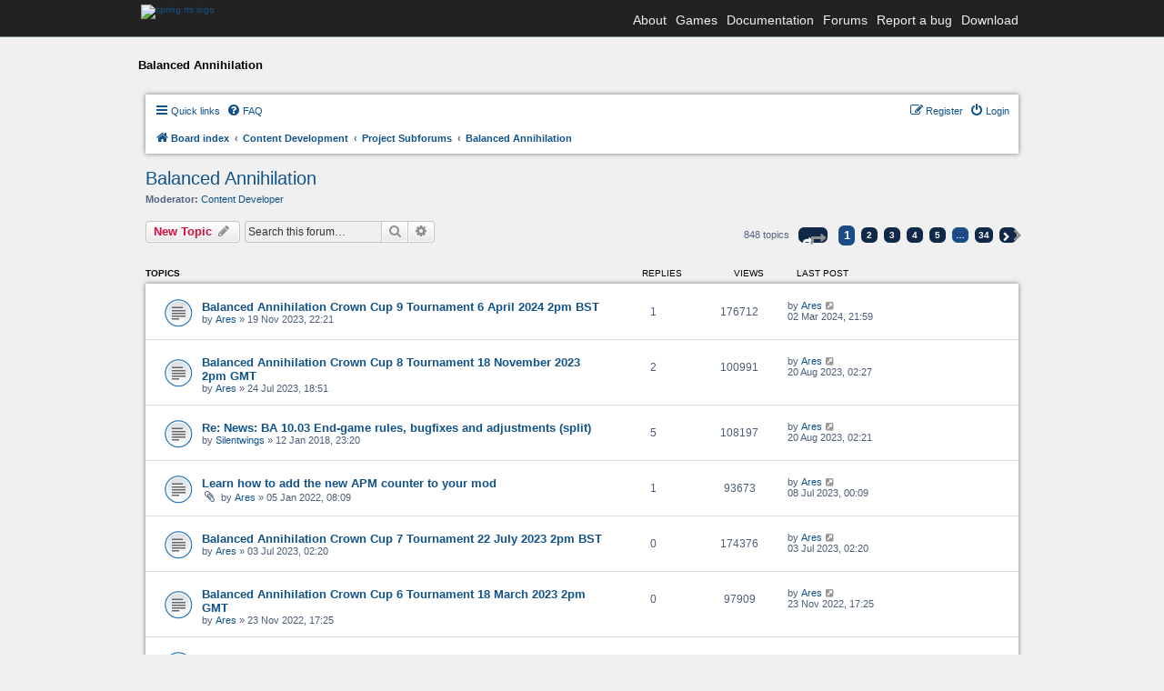

--- FILE ---
content_type: text/html; charset=UTF-8
request_url: https://springrts.com/phpbb/viewforum.php?f=44&sid=f8ea66959cca9e966c7eb1fab6dbbae7
body_size: 10022
content:
<!DOCTYPE html>
<html dir="ltr" lang="en-gb">
<head>
<meta charset="utf-8" />
<meta name="viewport" content="width=device-width" />
<link rel="stylesheet" href="/font-awesome/css/font-awesome.min.css">


	<link href="/fonts/freesans.css" rel="stylesheet" type="text/css" />
	<script src="/fonts/freesans_opera.js" type="text/javascript"></script>
	<link href="/styles.css?v=2" rel="stylesheet" type="text/css" />
	<script src="/external/lytebox/lytebox.js" type="text/javascript"></script>
	<link rel="stylesheet" href="/external/lytebox/lytebox.css" type="text/css" media="screen" />
	<link href='/phpbb/styles/spring/theme/header-navbar.css' rel='stylesheet' type='text/css' />

	<script type="text/javascript">
	// <![CDATA[
		// forum stylesheet isn't ready for smallscreen rendering yet
		if (document.URL.toLowerCase().search("phpbb") == -1) {
			document.write("<meta name='viewport' content='width=device-width, initial-scale=1.0' />");
		}
	// ]]>
	</script>

	


<title>Balanced Annihilation - Spring RTS Engine</title>

	<link rel="alternate" type="application/atom+xml" title="Feed - Spring RTS Engine" href="/phpbb/app.php/feed?sid=fead9bb403aa1fd75e92aa588859dba7" />	<link rel="alternate" type="application/atom+xml" title="Feed - News" href="/phpbb/app.php/feed?sid=fead9bb403aa1fd75e92aa588859dba7?mode=news" />				<link rel="alternate" type="application/atom+xml" title="Feed - Forum - Balanced Annihilation" href="/phpbb/app.php/feed?sid=fead9bb403aa1fd75e92aa588859dba7?f=44" />	
	<link rel="canonical" href="https://springrts.com/phpbb/viewforum.php?f=44" />

<!--
	phpBB style name: spring
	Based on style:   prosilver (this is the default phpBB3 style)
	Original author:  Tom Beddard ( http://www.subBlue.com/ )
	Modified by:
-->

<link href="./styles/spring/theme/print.css?assets_version=89" rel="stylesheet" type="text/css" media="print" title="printonly" />
<link href="./styles/spring/theme/stylesheet.css?assets_version=89" rel="stylesheet" type="text/css" media="screen, projection" />
<link href="./styles/spring/theme/en/stylesheet.css?assets_version=89" rel="stylesheet" type="text/css" media="screen, projection" />
<link href="./styles/spring/theme/responsive.css?assets_version=89" rel="stylesheet" type="text/css" media="only screen and (max-width: 700px), only screen and (max-device-width: 700px)" />



<!--[if lte IE 9]>
	<link href="./styles/spring/theme/tweaks.css?assets_version=89" rel="stylesheet" type="text/css" media="screen, projection" />
<![endif]-->

<link href="./styles/prosilver/theme/stylesheet.css?assets_version=89" rel="stylesheet" />

<link href="./styles/spring/theme/stylesheet.css?assets_version=89" rel="stylesheet" />





</head>
<body id="phpbb" class="nojs notouch section-viewforum ltr ">

<div id="wrapper">
	<div id="header">
		<div class="header-navbar-background">
			<div class="header-navbar-container">
				<a href="/"><img src="/images/spring-logo-header-small.png" class="spring-logo" alt="spring rts logo" /></a>
				<div class="header-navbar-menu">
					<ul>
						<li>
							<a href="/wiki/About">About</a>
						</li>

						<li>
							<a href="/wiki/Games">Games</a>
						</li>

						<li>
							<a href="/wiki">Documentation</a>
						</li>

						<li>
							<a href="/phpbb">Forums</a>
						</li>

						<li>
							<a href="/mantis">Report a bug</a>
						</li>

						<li>
							<a href="/wiki/Download">Download</a>
						</li>
					</ul>
				</div>
			</div>
		</div>
	</div>

	<div id="maincontentwrapper">
		<div class="locationbar">Balanced Annihilation</div>


<div id="wrap">
	<a id="top" class="anchor" accesskey="t"></a>
	<div id="page-header">
		<div class="headerbar">
			<div class="inner">

			<div id="site-description">
				<a id="logo" class="logo" href="./index.php?sid=fead9bb403aa1fd75e92aa588859dba7" title="Board index"><span class="imageset site_logo"></span></a>
				<h1>Spring RTS Engine</h1>
				<p>Open Source Realtime Strategy Game Engine</p>
				<p class="skiplink"><a href="#start_here">Skip to content</a></p>
			</div>

						<div id="search-box" class="search-box search-header">
				<form action="./search.php?sid=fead9bb403aa1fd75e92aa588859dba7" method="get" id="search">
				<fieldset>
					<input name="keywords" id="keywords" type="search" maxlength="128" title="Search for keywords" class="inputbox search tiny" size="20" value="" placeholder="Search…" />
					<button class="button icon-button search-icon" type="submit" title="Search">Search</button>
					<a href="./search.php?sid=fead9bb403aa1fd75e92aa588859dba7" class="button icon-button search-adv-icon" title="Advanced search">Advanced search</a>
					<input type="hidden" name="sid" value="fead9bb403aa1fd75e92aa588859dba7" />

				</fieldset>
				</form>
			</div>
			
			</div>
		</div>

		<div class="navbar" role="navigation">
	<div class="inner">

	<ul id="nav-main" class="nav-main linklist" role="menubar">

		<li id="quick-links" class="quick-links dropdown-container responsive-menu" data-skip-responsive="true">
			<a href="#" class="dropdown-trigger">
				<i class="icon fa-bars fa-fw" aria-hidden="true"></i><span>Quick links</span>
			</a>
			<div class="dropdown">
				<div class="pointer"><div class="pointer-inner"></div></div>
				<ul class="dropdown-contents" role="menu">
					
											<li class="separator"></li>
																									<li>
								<a href="./search.php?search_id=unanswered&amp;sid=fead9bb403aa1fd75e92aa588859dba7" role="menuitem">
									<i class="icon fa-file-o fa-fw icon-gray" aria-hidden="true"></i><span>Unanswered topics</span>
								</a>
							</li>
							<li>
								<a href="./search.php?search_id=active_topics&amp;sid=fead9bb403aa1fd75e92aa588859dba7" role="menuitem">
									<i class="icon fa-file-o fa-fw icon-blue" aria-hidden="true"></i><span>Active topics</span>
								</a>
							</li>
							<li class="separator"></li>
							<li>
								<a href="./search.php?sid=fead9bb403aa1fd75e92aa588859dba7" role="menuitem">
									<i class="icon fa-search fa-fw" aria-hidden="true"></i><span>Search</span>
								</a>
							</li>
					
										<li class="separator"></li>

									</ul>
			</div>
		</li>

				<li data-skip-responsive="true">
			<a href="/phpbb/app.php/help/faq?sid=fead9bb403aa1fd75e92aa588859dba7" rel="help" title="Frequently Asked Questions" role="menuitem">
				<i class="icon fa-question-circle fa-fw" aria-hidden="true"></i><span>FAQ</span>
			</a>
		</li>
						
			<li class="rightside"  data-skip-responsive="true">
			<a href="./ucp.php?mode=login&amp;redirect=viewforum.php%3Ff%3D44&amp;sid=fead9bb403aa1fd75e92aa588859dba7" title="Login" accesskey="x" role="menuitem">
				<i class="icon fa-power-off fa-fw" aria-hidden="true"></i><span>Login</span>
			</a>
		</li>
					<li class="rightside" data-skip-responsive="true">
				<a href="./ucp.php?mode=register&amp;sid=fead9bb403aa1fd75e92aa588859dba7" role="menuitem">
					<i class="icon fa-pencil-square-o  fa-fw" aria-hidden="true"></i><span>Register</span>
				</a>
			</li>
						</ul>

	<ul id="nav-breadcrumbs" class="nav-breadcrumbs linklist navlinks" role="menubar">
				
		
		<li class="breadcrumbs" itemscope itemtype="https://schema.org/BreadcrumbList">

			
							<span class="crumb" itemtype="https://schema.org/ListItem" itemprop="itemListElement" itemscope><a itemprop="item" href="./index.php?sid=fead9bb403aa1fd75e92aa588859dba7" accesskey="h" data-navbar-reference="index"><i class="icon fa-home fa-fw"></i><span itemprop="name">Board index</span></a><meta itemprop="position" content="1" /></span>

											
								<span class="crumb" itemtype="https://schema.org/ListItem" itemprop="itemListElement" itemscope data-forum-id="25"><a itemprop="item" href="./viewforum.php?f=25&amp;sid=fead9bb403aa1fd75e92aa588859dba7"><span itemprop="name">Content Development</span></a><meta itemprop="position" content="2" /></span>
															
								<span class="crumb" itemtype="https://schema.org/ListItem" itemprop="itemListElement" itemscope data-forum-id="47"><a itemprop="item" href="./viewforum.php?f=47&amp;sid=fead9bb403aa1fd75e92aa588859dba7"><span itemprop="name">Project Subforums</span></a><meta itemprop="position" content="3" /></span>
															
								<span class="crumb" itemtype="https://schema.org/ListItem" itemprop="itemListElement" itemscope data-forum-id="44"><a itemprop="item" href="./viewforum.php?f=44&amp;sid=fead9bb403aa1fd75e92aa588859dba7"><span itemprop="name">Balanced Annihilation</span></a><meta itemprop="position" content="4" /></span>
							
					</li>

		
					<li class="rightside responsive-search">
				<a href="./search.php?sid=fead9bb403aa1fd75e92aa588859dba7" title="View the advanced search options" role="menuitem">
					<i class="icon fa-search fa-fw" aria-hidden="true"></i><span class="sr-only">Search</span>
				</a>
			</li>
			</ul>

	</div>
</div>
	</div>

	
	<a id="start_here" class="anchor"></a>
	<div id="page-body">
		
		<h2 class="forum-title"><a href="./viewforum.php?f=44&amp;sid=fead9bb403aa1fd75e92aa588859dba7">Balanced Annihilation</a></h2>
<div>
	<!-- NOTE: remove the style="display: none" when you want to have the forum description on the forum body -->
	<div style="display: none !important;">Classic game design, maintained to please you...<br /></div>	<p><strong>Moderator:</strong> <a href="./memberlist.php?mode=group&amp;g=3621&amp;sid=fead9bb403aa1fd75e92aa588859dba7">Content Developer</a></p></div>



	<div class="action-bar bar-top">

				
		<a href="./posting.php?mode=post&amp;f=44&amp;sid=fead9bb403aa1fd75e92aa588859dba7" class="button" title="Post a new topic">
							<span>New Topic</span> <i class="icon fa-pencil fa-fw" aria-hidden="true"></i>
					</a>
				
			<div class="search-box" role="search">
			<form method="get" id="forum-search" action="./search.php?sid=fead9bb403aa1fd75e92aa588859dba7">
			<fieldset>
				<input class="inputbox search tiny" type="search" name="keywords" id="search_keywords" size="20" placeholder="Search this forum…" />
				<button class="button button-search" type="submit" title="Search">
					<i class="icon fa-search fa-fw" aria-hidden="true"></i><span class="sr-only">Search</span>
				</button>
				<a href="./search.php?fid%5B%5D=44&amp;sid=fead9bb403aa1fd75e92aa588859dba7" class="button button-search-end" title="Advanced search">
					<i class="icon fa-cog fa-fw" aria-hidden="true"></i><span class="sr-only">Advanced search</span>
				</a>
				<input type="hidden" name="fid[0]" value="44" />
<input type="hidden" name="sid" value="fead9bb403aa1fd75e92aa588859dba7" />

			</fieldset>
			</form>
		</div>
	
	<div class="pagination">
				848 topics
					<ul>
	<li class="dropdown-container dropdown-button-control dropdown-page-jump page-jump">
		<a class="button button-icon-only dropdown-trigger" href="#" title="Click to jump to page…" role="button"><i class="icon fa-level-down fa-rotate-270" aria-hidden="true"></i><span class="sr-only">Page <strong>1</strong> of <strong>34</strong></span></a>
		<div class="dropdown">
			<div class="pointer"><div class="pointer-inner"></div></div>
			<ul class="dropdown-contents">
				<li>Jump to page:</li>
				<li class="page-jump-form">
					<input type="number" name="page-number" min="1" max="999999" title="Enter the page number you wish to go to" class="inputbox tiny" data-per-page="25" data-base-url=".&#x2F;viewforum.php&#x3F;f&#x3D;44&amp;amp&#x3B;sid&#x3D;fead9bb403aa1fd75e92aa588859dba7" data-start-name="start" />
					<input class="button2" value="Go" type="button" />
				</li>
			</ul>
		</div>
	</li>
		<li class="active"><span>1</span></li>
				<li><a class="button" href="./viewforum.php?f=44&amp;sid=fead9bb403aa1fd75e92aa588859dba7&amp;start=25" role="button">2</a></li>
				<li><a class="button" href="./viewforum.php?f=44&amp;sid=fead9bb403aa1fd75e92aa588859dba7&amp;start=50" role="button">3</a></li>
				<li><a class="button" href="./viewforum.php?f=44&amp;sid=fead9bb403aa1fd75e92aa588859dba7&amp;start=75" role="button">4</a></li>
				<li><a class="button" href="./viewforum.php?f=44&amp;sid=fead9bb403aa1fd75e92aa588859dba7&amp;start=100" role="button">5</a></li>
			<li class="ellipsis" role="separator"><span>…</span></li>
				<li><a class="button" href="./viewforum.php?f=44&amp;sid=fead9bb403aa1fd75e92aa588859dba7&amp;start=825" role="button">34</a></li>
				<li class="arrow next"><a class="button button-icon-only" href="./viewforum.php?f=44&amp;sid=fead9bb403aa1fd75e92aa588859dba7&amp;start=25" rel="next" role="button"><i class="icon fa-chevron-right fa-fw" aria-hidden="true"></i><span class="sr-only">Next</span></a></li>
	</ul>
			</div>

	</div>




	
			<div class="forumbg">
		<div class="inner">
		<ul class="topiclist">
			<li class="header">
				<dl class="row-item">
					<dt><div class="list-inner">Topics</div></dt>
					<dd class="posts">Replies</dd>
					<dd class="views">Views</dd>
					<dd class="lastpost"><span>Last post</span></dd>
				</dl>
			</li>
		</ul>
		<ul class="topiclist topics">
	
				<li class="row bg1">
						<dl class="row-item topic_read">
				<dt title="No unread posts">
										<div class="list-inner">
																		<a href="./viewtopic.php?t=57884&amp;sid=fead9bb403aa1fd75e92aa588859dba7" class="topictitle">Balanced Annihilation Crown Cup 9 Tournament 6 April 2024 2pm BST</a>																								<br />
						
												<div class="responsive-show" style="display: none;">
							Last post by <a href="./memberlist.php?mode=viewprofile&amp;u=10773&amp;sid=fead9bb403aa1fd75e92aa588859dba7" class="username">Ares</a> &laquo; <a href="./viewtopic.php?p=616913&amp;sid=fead9bb403aa1fd75e92aa588859dba7#p616913" title="Go to last post"><time datetime="2024-03-02T20:59:38+00:00">02 Mar 2024, 21:59</time></a>
													</div>
														<span class="responsive-show left-box" style="display: none;">Replies: <strong>1</strong></span>
													
						<div class="topic-poster responsive-hide left-box">
																												by <a href="./memberlist.php?mode=viewprofile&amp;u=10773&amp;sid=fead9bb403aa1fd75e92aa588859dba7" class="username">Ares</a> &raquo; <time datetime="2023-11-19T21:21:54+00:00">19 Nov 2023, 22:21</time>
																				</div>

						
											</div>
				</dt>
				<dd class="posts">1 <dfn>Replies</dfn></dd>
				<dd class="views">176712 <dfn>Views</dfn></dd>
				<dd class="lastpost">
					<span><dfn>Last post </dfn>by <a href="./memberlist.php?mode=viewprofile&amp;u=10773&amp;sid=fead9bb403aa1fd75e92aa588859dba7" class="username">Ares</a>													<a href="./viewtopic.php?p=616913&amp;sid=fead9bb403aa1fd75e92aa588859dba7#p616913" title="Go to last post">
								<i class="icon fa-external-link-square fa-fw icon-lightgray icon-md" aria-hidden="true"></i><span class="sr-only"></span>
							</a>
												<br /><time datetime="2024-03-02T20:59:38+00:00">02 Mar 2024, 21:59</time>
					</span>
				</dd>
			</dl>
					</li>
		
	

	
	
				<li class="row bg2">
						<dl class="row-item topic_read">
				<dt title="No unread posts">
										<div class="list-inner">
																		<a href="./viewtopic.php?t=51380&amp;sid=fead9bb403aa1fd75e92aa588859dba7" class="topictitle">Balanced Annihilation Crown Cup 8 Tournament 18 November 2023 2pm GMT</a>																								<br />
						
												<div class="responsive-show" style="display: none;">
							Last post by <a href="./memberlist.php?mode=viewprofile&amp;u=10773&amp;sid=fead9bb403aa1fd75e92aa588859dba7" class="username">Ares</a> &laquo; <a href="./viewtopic.php?p=609093&amp;sid=fead9bb403aa1fd75e92aa588859dba7#p609093" title="Go to last post"><time datetime="2023-08-20T00:27:27+00:00">20 Aug 2023, 02:27</time></a>
													</div>
														<span class="responsive-show left-box" style="display: none;">Replies: <strong>2</strong></span>
													
						<div class="topic-poster responsive-hide left-box">
																												by <a href="./memberlist.php?mode=viewprofile&amp;u=10773&amp;sid=fead9bb403aa1fd75e92aa588859dba7" class="username">Ares</a> &raquo; <time datetime="2023-07-24T16:51:35+00:00">24 Jul 2023, 18:51</time>
																				</div>

						
											</div>
				</dt>
				<dd class="posts">2 <dfn>Replies</dfn></dd>
				<dd class="views">100991 <dfn>Views</dfn></dd>
				<dd class="lastpost">
					<span><dfn>Last post </dfn>by <a href="./memberlist.php?mode=viewprofile&amp;u=10773&amp;sid=fead9bb403aa1fd75e92aa588859dba7" class="username">Ares</a>													<a href="./viewtopic.php?p=609093&amp;sid=fead9bb403aa1fd75e92aa588859dba7#p609093" title="Go to last post">
								<i class="icon fa-external-link-square fa-fw icon-lightgray icon-md" aria-hidden="true"></i><span class="sr-only"></span>
							</a>
												<br /><time datetime="2023-08-20T00:27:27+00:00">20 Aug 2023, 02:27</time>
					</span>
				</dd>
			</dl>
					</li>
		
	

	
	
				<li class="row bg1">
						<dl class="row-item topic_read">
				<dt title="No unread posts">
										<div class="list-inner">
																		<a href="./viewtopic.php?t=36667&amp;sid=fead9bb403aa1fd75e92aa588859dba7" class="topictitle">Re: News: BA 10.03 End-game rules, bugfixes and adjustments (split)</a>																								<br />
						
												<div class="responsive-show" style="display: none;">
							Last post by <a href="./memberlist.php?mode=viewprofile&amp;u=10773&amp;sid=fead9bb403aa1fd75e92aa588859dba7" class="username">Ares</a> &laquo; <a href="./viewtopic.php?p=609092&amp;sid=fead9bb403aa1fd75e92aa588859dba7#p609092" title="Go to last post"><time datetime="2023-08-20T00:21:38+00:00">20 Aug 2023, 02:21</time></a>
													</div>
														<span class="responsive-show left-box" style="display: none;">Replies: <strong>5</strong></span>
													
						<div class="topic-poster responsive-hide left-box">
																												by <a href="./memberlist.php?mode=viewprofile&amp;u=7229&amp;sid=fead9bb403aa1fd75e92aa588859dba7" class="username">Silentwings</a> &raquo; <time datetime="2018-01-12T22:20:06+00:00">12 Jan 2018, 23:20</time>
																				</div>

						
											</div>
				</dt>
				<dd class="posts">5 <dfn>Replies</dfn></dd>
				<dd class="views">108197 <dfn>Views</dfn></dd>
				<dd class="lastpost">
					<span><dfn>Last post </dfn>by <a href="./memberlist.php?mode=viewprofile&amp;u=10773&amp;sid=fead9bb403aa1fd75e92aa588859dba7" class="username">Ares</a>													<a href="./viewtopic.php?p=609092&amp;sid=fead9bb403aa1fd75e92aa588859dba7#p609092" title="Go to last post">
								<i class="icon fa-external-link-square fa-fw icon-lightgray icon-md" aria-hidden="true"></i><span class="sr-only"></span>
							</a>
												<br /><time datetime="2023-08-20T00:21:38+00:00">20 Aug 2023, 02:21</time>
					</span>
				</dd>
			</dl>
					</li>
		
	

	
	
				<li class="row bg2">
						<dl class="row-item topic_read">
				<dt title="No unread posts">
										<div class="list-inner">
																		<a href="./viewtopic.php?t=45478&amp;sid=fead9bb403aa1fd75e92aa588859dba7" class="topictitle">Learn how to add the new APM counter to your mod</a>																								<br />
						
												<div class="responsive-show" style="display: none;">
							Last post by <a href="./memberlist.php?mode=viewprofile&amp;u=10773&amp;sid=fead9bb403aa1fd75e92aa588859dba7" class="username">Ares</a> &laquo; <a href="./viewtopic.php?p=608494&amp;sid=fead9bb403aa1fd75e92aa588859dba7#p608494" title="Go to last post"><time datetime="2023-07-07T22:09:02+00:00">08 Jul 2023, 00:09</time></a>
													</div>
														<span class="responsive-show left-box" style="display: none;">Replies: <strong>1</strong></span>
													
						<div class="topic-poster responsive-hide left-box">
														<i class="icon fa-paperclip fa-fw" aria-hidden="true"></i>														by <a href="./memberlist.php?mode=viewprofile&amp;u=10773&amp;sid=fead9bb403aa1fd75e92aa588859dba7" class="username">Ares</a> &raquo; <time datetime="2022-01-05T07:09:42+00:00">05 Jan 2022, 08:09</time>
																				</div>

						
											</div>
				</dt>
				<dd class="posts">1 <dfn>Replies</dfn></dd>
				<dd class="views">93673 <dfn>Views</dfn></dd>
				<dd class="lastpost">
					<span><dfn>Last post </dfn>by <a href="./memberlist.php?mode=viewprofile&amp;u=10773&amp;sid=fead9bb403aa1fd75e92aa588859dba7" class="username">Ares</a>													<a href="./viewtopic.php?p=608494&amp;sid=fead9bb403aa1fd75e92aa588859dba7#p608494" title="Go to last post">
								<i class="icon fa-external-link-square fa-fw icon-lightgray icon-md" aria-hidden="true"></i><span class="sr-only"></span>
							</a>
												<br /><time datetime="2023-07-07T22:09:02+00:00">08 Jul 2023, 00:09</time>
					</span>
				</dd>
			</dl>
					</li>
		
	

	
	
				<li class="row bg1">
						<dl class="row-item topic_read">
				<dt title="No unread posts">
										<div class="list-inner">
																		<a href="./viewtopic.php?t=51134&amp;sid=fead9bb403aa1fd75e92aa588859dba7" class="topictitle">Balanced Annihilation Crown Cup 7 Tournament 22 July 2023 2pm BST</a>																								<br />
						
												<div class="responsive-show" style="display: none;">
							Last post by <a href="./memberlist.php?mode=viewprofile&amp;u=10773&amp;sid=fead9bb403aa1fd75e92aa588859dba7" class="username">Ares</a> &laquo; <a href="./viewtopic.php?p=608434&amp;sid=fead9bb403aa1fd75e92aa588859dba7#p608434" title="Go to last post"><time datetime="2023-07-03T00:20:49+00:00">03 Jul 2023, 02:20</time></a>
													</div>
													
						<div class="topic-poster responsive-hide left-box">
																												by <a href="./memberlist.php?mode=viewprofile&amp;u=10773&amp;sid=fead9bb403aa1fd75e92aa588859dba7" class="username">Ares</a> &raquo; <time datetime="2023-07-03T00:20:49+00:00">03 Jul 2023, 02:20</time>
																				</div>

						
											</div>
				</dt>
				<dd class="posts">0 <dfn>Replies</dfn></dd>
				<dd class="views">174376 <dfn>Views</dfn></dd>
				<dd class="lastpost">
					<span><dfn>Last post </dfn>by <a href="./memberlist.php?mode=viewprofile&amp;u=10773&amp;sid=fead9bb403aa1fd75e92aa588859dba7" class="username">Ares</a>													<a href="./viewtopic.php?p=608434&amp;sid=fead9bb403aa1fd75e92aa588859dba7#p608434" title="Go to last post">
								<i class="icon fa-external-link-square fa-fw icon-lightgray icon-md" aria-hidden="true"></i><span class="sr-only"></span>
							</a>
												<br /><time datetime="2023-07-03T00:20:49+00:00">03 Jul 2023, 02:20</time>
					</span>
				</dd>
			</dl>
					</li>
		
	

	
	
				<li class="row bg2">
						<dl class="row-item topic_read">
				<dt title="No unread posts">
										<div class="list-inner">
																		<a href="./viewtopic.php?t=49281&amp;sid=fead9bb403aa1fd75e92aa588859dba7" class="topictitle">Balanced Annihilation Crown Cup 6 Tournament 18 March 2023 2pm GMT</a>																								<br />
						
												<div class="responsive-show" style="display: none;">
							Last post by <a href="./memberlist.php?mode=viewprofile&amp;u=10773&amp;sid=fead9bb403aa1fd75e92aa588859dba7" class="username">Ares</a> &laquo; <a href="./viewtopic.php?p=606301&amp;sid=fead9bb403aa1fd75e92aa588859dba7#p606301" title="Go to last post"><time datetime="2022-11-23T16:25:21+00:00">23 Nov 2022, 17:25</time></a>
													</div>
													
						<div class="topic-poster responsive-hide left-box">
																												by <a href="./memberlist.php?mode=viewprofile&amp;u=10773&amp;sid=fead9bb403aa1fd75e92aa588859dba7" class="username">Ares</a> &raquo; <time datetime="2022-11-23T16:25:21+00:00">23 Nov 2022, 17:25</time>
																				</div>

						
											</div>
				</dt>
				<dd class="posts">0 <dfn>Replies</dfn></dd>
				<dd class="views">97909 <dfn>Views</dfn></dd>
				<dd class="lastpost">
					<span><dfn>Last post </dfn>by <a href="./memberlist.php?mode=viewprofile&amp;u=10773&amp;sid=fead9bb403aa1fd75e92aa588859dba7" class="username">Ares</a>													<a href="./viewtopic.php?p=606301&amp;sid=fead9bb403aa1fd75e92aa588859dba7#p606301" title="Go to last post">
								<i class="icon fa-external-link-square fa-fw icon-lightgray icon-md" aria-hidden="true"></i><span class="sr-only"></span>
							</a>
												<br /><time datetime="2022-11-23T16:25:21+00:00">23 Nov 2022, 17:25</time>
					</span>
				</dd>
			</dl>
					</li>
		
	

	
	
				<li class="row bg1">
						<dl class="row-item topic_read">
				<dt title="No unread posts">
										<div class="list-inner">
																		<a href="./viewtopic.php?t=47652&amp;sid=fead9bb403aa1fd75e92aa588859dba7" class="topictitle">CROWN CUP 5 BA TOURNAMENT 2pm GMT Saturday 19th November</a>																								<br />
						
												<div class="responsive-show" style="display: none;">
							Last post by <a href="./memberlist.php?mode=viewprofile&amp;u=10773&amp;sid=fead9bb403aa1fd75e92aa588859dba7" class="username">Ares</a> &laquo; <a href="./viewtopic.php?p=604037&amp;sid=fead9bb403aa1fd75e92aa588859dba7#p604037" title="Go to last post"><time datetime="2022-07-31T00:18:15+00:00">31 Jul 2022, 02:18</time></a>
													</div>
													
						<div class="topic-poster responsive-hide left-box">
																												by <a href="./memberlist.php?mode=viewprofile&amp;u=10773&amp;sid=fead9bb403aa1fd75e92aa588859dba7" class="username">Ares</a> &raquo; <time datetime="2022-07-31T00:18:15+00:00">31 Jul 2022, 02:18</time>
																				</div>

						
											</div>
				</dt>
				<dd class="posts">0 <dfn>Replies</dfn></dd>
				<dd class="views">96316 <dfn>Views</dfn></dd>
				<dd class="lastpost">
					<span><dfn>Last post </dfn>by <a href="./memberlist.php?mode=viewprofile&amp;u=10773&amp;sid=fead9bb403aa1fd75e92aa588859dba7" class="username">Ares</a>													<a href="./viewtopic.php?p=604037&amp;sid=fead9bb403aa1fd75e92aa588859dba7#p604037" title="Go to last post">
								<i class="icon fa-external-link-square fa-fw icon-lightgray icon-md" aria-hidden="true"></i><span class="sr-only"></span>
							</a>
												<br /><time datetime="2022-07-31T00:18:15+00:00">31 Jul 2022, 02:18</time>
					</span>
				</dd>
			</dl>
					</li>
		
	

	
	
				<li class="row bg2">
						<dl class="row-item topic_read">
				<dt title="No unread posts">
										<div class="list-inner">
																		<a href="./viewtopic.php?t=42934&amp;sid=fead9bb403aa1fd75e92aa588859dba7" class="topictitle">So it's been half a decade, how's BA doing</a>																								<br />
						
												<div class="responsive-show" style="display: none;">
							Last post by <a href="./memberlist.php?mode=viewprofile&amp;u=50939&amp;sid=fead9bb403aa1fd75e92aa588859dba7" class="username">BlueFrostz</a> &laquo; <a href="./viewtopic.php?p=603640&amp;sid=fead9bb403aa1fd75e92aa588859dba7#p603640" title="Go to last post"><time datetime="2022-07-01T23:54:07+00:00">02 Jul 2022, 01:54</time></a>
													</div>
														<span class="responsive-show left-box" style="display: none;">Replies: <strong>12</strong></span>
													
						<div class="topic-poster responsive-hide left-box">
																												by <a href="./memberlist.php?mode=viewprofile&amp;u=10390&amp;sid=fead9bb403aa1fd75e92aa588859dba7" class="username">MrCucumber</a> &raquo; <time datetime="2021-02-01T16:22:35+00:00">01 Feb 2021, 17:22</time>
																				</div>

						
											</div>
				</dt>
				<dd class="posts">12 <dfn>Replies</dfn></dd>
				<dd class="views">39319 <dfn>Views</dfn></dd>
				<dd class="lastpost">
					<span><dfn>Last post </dfn>by <a href="./memberlist.php?mode=viewprofile&amp;u=50939&amp;sid=fead9bb403aa1fd75e92aa588859dba7" class="username">BlueFrostz</a>													<a href="./viewtopic.php?p=603640&amp;sid=fead9bb403aa1fd75e92aa588859dba7#p603640" title="Go to last post">
								<i class="icon fa-external-link-square fa-fw icon-lightgray icon-md" aria-hidden="true"></i><span class="sr-only"></span>
							</a>
												<br /><time datetime="2022-07-01T23:54:07+00:00">02 Jul 2022, 01:54</time>
					</span>
				</dd>
			</dl>
					</li>
		
	

	
	
				<li class="row bg1">
						<dl class="row-item topic_read">
				<dt title="No unread posts">
										<div class="list-inner">
																		<a href="./viewtopic.php?t=46563&amp;sid=fead9bb403aa1fd75e92aa588859dba7" class="topictitle">Balanced Annihilation Crown Cup 4 Tournament</a>																								<br />
						
												<div class="responsive-show" style="display: none;">
							Last post by <a href="./memberlist.php?mode=viewprofile&amp;u=10773&amp;sid=fead9bb403aa1fd75e92aa588859dba7" class="username">Ares</a> &laquo; <a href="./viewtopic.php?p=602120&amp;sid=fead9bb403aa1fd75e92aa588859dba7#p602120" title="Go to last post"><time datetime="2022-04-21T23:37:33+00:00">22 Apr 2022, 01:37</time></a>
													</div>
													
						<div class="topic-poster responsive-hide left-box">
																												by <a href="./memberlist.php?mode=viewprofile&amp;u=10773&amp;sid=fead9bb403aa1fd75e92aa588859dba7" class="username">Ares</a> &raquo; <time datetime="2022-04-21T23:37:33+00:00">22 Apr 2022, 01:37</time>
																				</div>

						
											</div>
				</dt>
				<dd class="posts">0 <dfn>Replies</dfn></dd>
				<dd class="views">96217 <dfn>Views</dfn></dd>
				<dd class="lastpost">
					<span><dfn>Last post </dfn>by <a href="./memberlist.php?mode=viewprofile&amp;u=10773&amp;sid=fead9bb403aa1fd75e92aa588859dba7" class="username">Ares</a>													<a href="./viewtopic.php?p=602120&amp;sid=fead9bb403aa1fd75e92aa588859dba7#p602120" title="Go to last post">
								<i class="icon fa-external-link-square fa-fw icon-lightgray icon-md" aria-hidden="true"></i><span class="sr-only"></span>
							</a>
												<br /><time datetime="2022-04-21T23:37:33+00:00">22 Apr 2022, 01:37</time>
					</span>
				</dd>
			</dl>
					</li>
		
	

	
	
				<li class="row bg2">
						<dl class="row-item topic_read">
				<dt title="No unread posts">
										<div class="list-inner">
																		<a href="./viewtopic.php?t=46176&amp;sid=fead9bb403aa1fd75e92aa588859dba7" class="topictitle">CC3 Balance Committee &amp; Results</a>																								<br />
						
												<div class="responsive-show" style="display: none;">
							Last post by <a href="./memberlist.php?mode=viewprofile&amp;u=10773&amp;sid=fead9bb403aa1fd75e92aa588859dba7" class="username">Ares</a> &laquo; <a href="./viewtopic.php?p=601643&amp;sid=fead9bb403aa1fd75e92aa588859dba7#p601643" title="Go to last post"><time datetime="2022-03-17T16:07:56+00:00">17 Mar 2022, 17:07</time></a>
													</div>
													
						<div class="topic-poster responsive-hide left-box">
														<i class="icon fa-paperclip fa-fw" aria-hidden="true"></i>														by <a href="./memberlist.php?mode=viewprofile&amp;u=10773&amp;sid=fead9bb403aa1fd75e92aa588859dba7" class="username">Ares</a> &raquo; <time datetime="2022-03-17T16:07:56+00:00">17 Mar 2022, 17:07</time>
																				</div>

						
											</div>
				</dt>
				<dd class="posts">0 <dfn>Replies</dfn></dd>
				<dd class="views">97569 <dfn>Views</dfn></dd>
				<dd class="lastpost">
					<span><dfn>Last post </dfn>by <a href="./memberlist.php?mode=viewprofile&amp;u=10773&amp;sid=fead9bb403aa1fd75e92aa588859dba7" class="username">Ares</a>													<a href="./viewtopic.php?p=601643&amp;sid=fead9bb403aa1fd75e92aa588859dba7#p601643" title="Go to last post">
								<i class="icon fa-external-link-square fa-fw icon-lightgray icon-md" aria-hidden="true"></i><span class="sr-only"></span>
							</a>
												<br /><time datetime="2022-03-17T16:07:56+00:00">17 Mar 2022, 17:07</time>
					</span>
				</dd>
			</dl>
					</li>
		
	

	
	
				<li class="row bg1">
						<dl class="row-item topic_read">
				<dt title="No unread posts">
										<div class="list-inner">
																		<a href="./viewtopic.php?t=45652&amp;sid=fead9bb403aa1fd75e92aa588859dba7" class="topictitle">BA will move to 106</a>																								<br />
						
												<div class="responsive-show" style="display: none;">
							Last post by <a href="./memberlist.php?mode=viewprofile&amp;u=10773&amp;sid=fead9bb403aa1fd75e92aa588859dba7" class="username">Ares</a> &laquo; <a href="./viewtopic.php?p=601189&amp;sid=fead9bb403aa1fd75e92aa588859dba7#p601189" title="Go to last post"><time datetime="2022-01-29T08:32:40+00:00">29 Jan 2022, 09:32</time></a>
													</div>
														<span class="responsive-show left-box" style="display: none;">Replies: <strong>7</strong></span>
													
						<div class="topic-poster responsive-hide left-box">
														<i class="icon fa-paperclip fa-fw" aria-hidden="true"></i>														by <a href="./memberlist.php?mode=viewprofile&amp;u=10773&amp;sid=fead9bb403aa1fd75e92aa588859dba7" class="username">Ares</a> &raquo; <time datetime="2022-01-19T15:31:45+00:00">19 Jan 2022, 16:31</time>
																				</div>

						
											</div>
				</dt>
				<dd class="posts">7 <dfn>Replies</dfn></dd>
				<dd class="views">26744 <dfn>Views</dfn></dd>
				<dd class="lastpost">
					<span><dfn>Last post </dfn>by <a href="./memberlist.php?mode=viewprofile&amp;u=10773&amp;sid=fead9bb403aa1fd75e92aa588859dba7" class="username">Ares</a>													<a href="./viewtopic.php?p=601189&amp;sid=fead9bb403aa1fd75e92aa588859dba7#p601189" title="Go to last post">
								<i class="icon fa-external-link-square fa-fw icon-lightgray icon-md" aria-hidden="true"></i><span class="sr-only"></span>
							</a>
												<br /><time datetime="2022-01-29T08:32:40+00:00">29 Jan 2022, 09:32</time>
					</span>
				</dd>
			</dl>
					</li>
		
	

	
	
				<li class="row bg2">
						<dl class="row-item topic_read">
				<dt title="No unread posts">
										<div class="list-inner">
																		<a href="./viewtopic.php?t=45308&amp;sid=fead9bb403aa1fd75e92aa588859dba7" class="topictitle">Balance Committee</a>																								<br />
						
												<div class="responsive-show" style="display: none;">
							Last post by <a href="./memberlist.php?mode=viewprofile&amp;u=10773&amp;sid=fead9bb403aa1fd75e92aa588859dba7" class="username">Ares</a> &laquo; <a href="./viewtopic.php?p=600632&amp;sid=fead9bb403aa1fd75e92aa588859dba7#p600632" title="Go to last post"><time datetime="2021-12-13T14:10:41+00:00">13 Dec 2021, 15:10</time></a>
													</div>
													
						<div class="topic-poster responsive-hide left-box">
														<i class="icon fa-paperclip fa-fw" aria-hidden="true"></i>														by <a href="./memberlist.php?mode=viewprofile&amp;u=10773&amp;sid=fead9bb403aa1fd75e92aa588859dba7" class="username">Ares</a> &raquo; <time datetime="2021-12-13T14:10:41+00:00">13 Dec 2021, 15:10</time>
																				</div>

						
											</div>
				</dt>
				<dd class="posts">0 <dfn>Replies</dfn></dd>
				<dd class="views">85637 <dfn>Views</dfn></dd>
				<dd class="lastpost">
					<span><dfn>Last post </dfn>by <a href="./memberlist.php?mode=viewprofile&amp;u=10773&amp;sid=fead9bb403aa1fd75e92aa588859dba7" class="username">Ares</a>													<a href="./viewtopic.php?p=600632&amp;sid=fead9bb403aa1fd75e92aa588859dba7#p600632" title="Go to last post">
								<i class="icon fa-external-link-square fa-fw icon-lightgray icon-md" aria-hidden="true"></i><span class="sr-only"></span>
							</a>
												<br /><time datetime="2021-12-13T14:10:41+00:00">13 Dec 2021, 15:10</time>
					</span>
				</dd>
			</dl>
					</li>
		
	

	
	
				<li class="row bg1">
						<dl class="row-item topic_read">
				<dt title="No unread posts">
										<div class="list-inner">
																		<a href="./viewtopic.php?t=45222&amp;sid=fead9bb403aa1fd75e92aa588859dba7" class="topictitle">Crown Cup 3 Tournament, 12th March</a>																								<br />
						
												<div class="responsive-show" style="display: none;">
							Last post by <a href="./memberlist.php?mode=viewprofile&amp;u=10773&amp;sid=fead9bb403aa1fd75e92aa588859dba7" class="username">Ares</a> &laquo; <a href="./viewtopic.php?p=600513&amp;sid=fead9bb403aa1fd75e92aa588859dba7#p600513" title="Go to last post"><time datetime="2021-12-01T14:51:24+00:00">01 Dec 2021, 15:51</time></a>
													</div>
													
						<div class="topic-poster responsive-hide left-box">
																												by <a href="./memberlist.php?mode=viewprofile&amp;u=10773&amp;sid=fead9bb403aa1fd75e92aa588859dba7" class="username">Ares</a> &raquo; <time datetime="2021-12-01T14:51:24+00:00">01 Dec 2021, 15:51</time>
																				</div>

						
											</div>
				</dt>
				<dd class="posts">0 <dfn>Replies</dfn></dd>
				<dd class="views">83815 <dfn>Views</dfn></dd>
				<dd class="lastpost">
					<span><dfn>Last post </dfn>by <a href="./memberlist.php?mode=viewprofile&amp;u=10773&amp;sid=fead9bb403aa1fd75e92aa588859dba7" class="username">Ares</a>													<a href="./viewtopic.php?p=600513&amp;sid=fead9bb403aa1fd75e92aa588859dba7#p600513" title="Go to last post">
								<i class="icon fa-external-link-square fa-fw icon-lightgray icon-md" aria-hidden="true"></i><span class="sr-only"></span>
							</a>
												<br /><time datetime="2021-12-01T14:51:24+00:00">01 Dec 2021, 15:51</time>
					</span>
				</dd>
			</dl>
					</li>
		
	

	
	
				<li class="row bg2">
						<dl class="row-item topic_read">
				<dt title="No unread posts">
										<div class="list-inner">
																		<a href="./viewtopic.php?t=44930&amp;sid=fead9bb403aa1fd75e92aa588859dba7" class="topictitle">Tourney sign ups closed, accepting predictions</a>																								<br />
						
												<div class="responsive-show" style="display: none;">
							Last post by <a href="./memberlist.php?mode=viewprofile&amp;u=10773&amp;sid=fead9bb403aa1fd75e92aa588859dba7" class="username">Ares</a> &laquo; <a href="./viewtopic.php?p=600107&amp;sid=fead9bb403aa1fd75e92aa588859dba7#p600107" title="Go to last post"><time datetime="2021-11-14T23:27:35+00:00">15 Nov 2021, 00:27</time></a>
													</div>
													
						<div class="topic-poster responsive-hide left-box">
														<i class="icon fa-paperclip fa-fw" aria-hidden="true"></i>														by <a href="./memberlist.php?mode=viewprofile&amp;u=10773&amp;sid=fead9bb403aa1fd75e92aa588859dba7" class="username">Ares</a> &raquo; <time datetime="2021-11-14T23:27:35+00:00">15 Nov 2021, 00:27</time>
																				</div>

						
											</div>
				</dt>
				<dd class="posts">0 <dfn>Replies</dfn></dd>
				<dd class="views">34672 <dfn>Views</dfn></dd>
				<dd class="lastpost">
					<span><dfn>Last post </dfn>by <a href="./memberlist.php?mode=viewprofile&amp;u=10773&amp;sid=fead9bb403aa1fd75e92aa588859dba7" class="username">Ares</a>													<a href="./viewtopic.php?p=600107&amp;sid=fead9bb403aa1fd75e92aa588859dba7#p600107" title="Go to last post">
								<i class="icon fa-external-link-square fa-fw icon-lightgray icon-md" aria-hidden="true"></i><span class="sr-only"></span>
							</a>
												<br /><time datetime="2021-11-14T23:27:35+00:00">15 Nov 2021, 00:27</time>
					</span>
				</dd>
			</dl>
					</li>
		
	

	
	
				<li class="row bg1">
						<dl class="row-item topic_read">
				<dt title="No unread posts">
										<div class="list-inner">
																		<a href="./viewtopic.php?t=44704&amp;sid=fead9bb403aa1fd75e92aa588859dba7" class="topictitle">BA14 In-game screenshots</a>																								<br />
						
												<div class="responsive-show" style="display: none;">
							Last post by <a href="./memberlist.php?mode=viewprofile&amp;u=10773&amp;sid=fead9bb403aa1fd75e92aa588859dba7" class="username">Ares</a> &laquo; <a href="./viewtopic.php?p=599843&amp;sid=fead9bb403aa1fd75e92aa588859dba7#p599843" title="Go to last post"><time datetime="2021-10-18T12:24:24+00:00">18 Oct 2021, 14:24</time></a>
													</div>
													
						<div class="topic-poster responsive-hide left-box">
														<i class="icon fa-paperclip fa-fw" aria-hidden="true"></i>														by <a href="./memberlist.php?mode=viewprofile&amp;u=10773&amp;sid=fead9bb403aa1fd75e92aa588859dba7" class="username">Ares</a> &raquo; <time datetime="2021-10-18T12:24:24+00:00">18 Oct 2021, 14:24</time>
																				</div>

						
											</div>
				</dt>
				<dd class="posts">0 <dfn>Replies</dfn></dd>
				<dd class="views">24603 <dfn>Views</dfn></dd>
				<dd class="lastpost">
					<span><dfn>Last post </dfn>by <a href="./memberlist.php?mode=viewprofile&amp;u=10773&amp;sid=fead9bb403aa1fd75e92aa588859dba7" class="username">Ares</a>													<a href="./viewtopic.php?p=599843&amp;sid=fead9bb403aa1fd75e92aa588859dba7#p599843" title="Go to last post">
								<i class="icon fa-external-link-square fa-fw icon-lightgray icon-md" aria-hidden="true"></i><span class="sr-only"></span>
							</a>
												<br /><time datetime="2021-10-18T12:24:24+00:00">18 Oct 2021, 14:24</time>
					</span>
				</dd>
			</dl>
					</li>
		
	

	
	
				<li class="row bg2">
						<dl class="row-item topic_read">
				<dt title="No unread posts">
										<div class="list-inner">
																		<a href="./viewtopic.php?t=44623&amp;sid=fead9bb403aa1fd75e92aa588859dba7" class="topictitle">Crown Cup 2 Tourney, 20th November</a>																								<br />
						
												<div class="responsive-show" style="display: none;">
							Last post by <a href="./memberlist.php?mode=viewprofile&amp;u=10773&amp;sid=fead9bb403aa1fd75e92aa588859dba7" class="username">Ares</a> &laquo; <a href="./viewtopic.php?p=599752&amp;sid=fead9bb403aa1fd75e92aa588859dba7#p599752" title="Go to last post"><time datetime="2021-10-09T08:24:05+00:00">09 Oct 2021, 10:24</time></a>
													</div>
													
						<div class="topic-poster responsive-hide left-box">
																												by <a href="./memberlist.php?mode=viewprofile&amp;u=10773&amp;sid=fead9bb403aa1fd75e92aa588859dba7" class="username">Ares</a> &raquo; <time datetime="2021-10-09T08:24:05+00:00">09 Oct 2021, 10:24</time>
																				</div>

						
											</div>
				</dt>
				<dd class="posts">0 <dfn>Replies</dfn></dd>
				<dd class="views">17401 <dfn>Views</dfn></dd>
				<dd class="lastpost">
					<span><dfn>Last post </dfn>by <a href="./memberlist.php?mode=viewprofile&amp;u=10773&amp;sid=fead9bb403aa1fd75e92aa588859dba7" class="username">Ares</a>													<a href="./viewtopic.php?p=599752&amp;sid=fead9bb403aa1fd75e92aa588859dba7#p599752" title="Go to last post">
								<i class="icon fa-external-link-square fa-fw icon-lightgray icon-md" aria-hidden="true"></i><span class="sr-only"></span>
							</a>
												<br /><time datetime="2021-10-09T08:24:05+00:00">09 Oct 2021, 10:24</time>
					</span>
				</dd>
			</dl>
					</li>
		
	

	
	
				<li class="row bg1">
						<dl class="row-item topic_read">
				<dt title="No unread posts">
										<div class="list-inner">
																		<a href="./viewtopic.php?t=44157&amp;sid=fead9bb403aa1fd75e92aa588859dba7" class="topictitle">Improved Graphics, Bulldog Tanks</a>																								<br />
						
												<div class="responsive-show" style="display: none;">
							Last post by <a href="./memberlist.php?mode=viewprofile&amp;u=5958&amp;sid=fead9bb403aa1fd75e92aa588859dba7" class="username">Beherith</a> &laquo; <a href="./viewtopic.php?p=599216&amp;sid=fead9bb403aa1fd75e92aa588859dba7#p599216" title="Go to last post"><time datetime="2021-08-07T09:03:46+00:00">07 Aug 2021, 11:03</time></a>
													</div>
														<span class="responsive-show left-box" style="display: none;">Replies: <strong>10</strong></span>
													
						<div class="topic-poster responsive-hide left-box">
														<i class="icon fa-paperclip fa-fw" aria-hidden="true"></i>														by <a href="./memberlist.php?mode=viewprofile&amp;u=10773&amp;sid=fead9bb403aa1fd75e92aa588859dba7" class="username">Ares</a> &raquo; <time datetime="2021-07-16T19:25:02+00:00">16 Jul 2021, 21:25</time>
																				</div>

						
											</div>
				</dt>
				<dd class="posts">10 <dfn>Replies</dfn></dd>
				<dd class="views">44886 <dfn>Views</dfn></dd>
				<dd class="lastpost">
					<span><dfn>Last post </dfn>by <a href="./memberlist.php?mode=viewprofile&amp;u=5958&amp;sid=fead9bb403aa1fd75e92aa588859dba7" class="username">Beherith</a>													<a href="./viewtopic.php?p=599216&amp;sid=fead9bb403aa1fd75e92aa588859dba7#p599216" title="Go to last post">
								<i class="icon fa-external-link-square fa-fw icon-lightgray icon-md" aria-hidden="true"></i><span class="sr-only"></span>
							</a>
												<br /><time datetime="2021-08-07T09:03:46+00:00">07 Aug 2021, 11:03</time>
					</span>
				</dd>
			</dl>
					</li>
		
	

	
	
				<li class="row bg2">
						<dl class="row-item topic_read_locked">
				<dt title="This topic is locked, you cannot edit posts or make further replies.">
										<div class="list-inner">
																		<a href="./viewtopic.php?t=44203&amp;sid=fead9bb403aa1fd75e92aa588859dba7" class="topictitle">Indication of interest in moving BA to Spring: develop</a>																								<br />
						
												<div class="responsive-show" style="display: none;">
							Last post by <a href="./memberlist.php?mode=viewprofile&amp;u=7229&amp;sid=fead9bb403aa1fd75e92aa588859dba7" class="username">Silentwings</a> &laquo; <a href="./viewtopic.php?p=599113&amp;sid=fead9bb403aa1fd75e92aa588859dba7#p599113" title="Go to last post"><time datetime="2021-07-22T20:41:50+00:00">22 Jul 2021, 22:41</time></a>
													</div>
														<span class="responsive-show left-box" style="display: none;">Replies: <strong>10</strong></span>
													
						<div class="topic-poster responsive-hide left-box">
														<i class="icon fa-paperclip fa-fw" aria-hidden="true"></i>														by <a href="./memberlist.php?mode=viewprofile&amp;u=10773&amp;sid=fead9bb403aa1fd75e92aa588859dba7" class="username">Ares</a> &raquo; <time datetime="2021-07-22T05:44:04+00:00">22 Jul 2021, 07:44</time>
																				</div>

						
											</div>
				</dt>
				<dd class="posts">10 <dfn>Replies</dfn></dd>
				<dd class="views">63096 <dfn>Views</dfn></dd>
				<dd class="lastpost">
					<span><dfn>Last post </dfn>by <a href="./memberlist.php?mode=viewprofile&amp;u=7229&amp;sid=fead9bb403aa1fd75e92aa588859dba7" class="username">Silentwings</a>													<a href="./viewtopic.php?p=599113&amp;sid=fead9bb403aa1fd75e92aa588859dba7#p599113" title="Go to last post">
								<i class="icon fa-external-link-square fa-fw icon-lightgray icon-md" aria-hidden="true"></i><span class="sr-only"></span>
							</a>
												<br /><time datetime="2021-07-22T20:41:50+00:00">22 Jul 2021, 22:41</time>
					</span>
				</dd>
			</dl>
					</li>
		
	

	
	
				<li class="row bg1">
						<dl class="row-item topic_read">
				<dt title="No unread posts">
										<div class="list-inner">
																		<a href="./viewtopic.php?t=43283&amp;sid=fead9bb403aa1fd75e92aa588859dba7" class="topictitle">BA12 runs on 105 (with proof)</a>																								<br />
						
												<div class="responsive-show" style="display: none;">
							Last post by <a href="./memberlist.php?mode=viewprofile&amp;u=40626&amp;sid=fead9bb403aa1fd75e92aa588859dba7" class="username">Zow</a> &laquo; <a href="./viewtopic.php?p=598940&amp;sid=fead9bb403aa1fd75e92aa588859dba7#p598940" title="Go to last post"><time datetime="2021-07-05T17:18:41+00:00">05 Jul 2021, 19:18</time></a>
													</div>
														<span class="responsive-show left-box" style="display: none;">Replies: <strong>9</strong></span>
													
						<div class="topic-poster responsive-hide left-box">
																												by <a href="./memberlist.php?mode=viewprofile&amp;u=10773&amp;sid=fead9bb403aa1fd75e92aa588859dba7" class="username">Ares</a> &raquo; <time datetime="2021-03-12T10:05:58+00:00">12 Mar 2021, 11:05</time>
																				</div>

						
											</div>
				</dt>
				<dd class="posts">9 <dfn>Replies</dfn></dd>
				<dd class="views">50951 <dfn>Views</dfn></dd>
				<dd class="lastpost">
					<span><dfn>Last post </dfn>by <a href="./memberlist.php?mode=viewprofile&amp;u=40626&amp;sid=fead9bb403aa1fd75e92aa588859dba7" class="username">Zow</a>													<a href="./viewtopic.php?p=598940&amp;sid=fead9bb403aa1fd75e92aa588859dba7#p598940" title="Go to last post">
								<i class="icon fa-external-link-square fa-fw icon-lightgray icon-md" aria-hidden="true"></i><span class="sr-only"></span>
							</a>
												<br /><time datetime="2021-07-05T17:18:41+00:00">05 Jul 2021, 19:18</time>
					</span>
				</dd>
			</dl>
					</li>
		
	

	
	
				<li class="row bg2">
						<dl class="row-item topic_read">
				<dt title="No unread posts">
										<div class="list-inner">
																		<a href="./viewtopic.php?t=41462&amp;sid=fead9bb403aa1fd75e92aa588859dba7" class="topictitle">BA 11</a>																								<br />
						
												<div class="responsive-show" style="display: none;">
							Last post by <a href="./memberlist.php?mode=viewprofile&amp;u=192&amp;sid=fead9bb403aa1fd75e92aa588859dba7" class="username">submarine</a> &laquo; <a href="./viewtopic.php?p=596185&amp;sid=fead9bb403aa1fd75e92aa588859dba7#p596185" title="Go to last post"><time datetime="2020-12-10T16:17:11+00:00">10 Dec 2020, 17:17</time></a>
													</div>
														<span class="responsive-show left-box" style="display: none;">Replies: <strong>10</strong></span>
													
						<div class="topic-poster responsive-hide left-box">
														<i class="icon fa-paperclip fa-fw" aria-hidden="true"></i>														by <a href="./memberlist.php?mode=viewprofile&amp;u=10773&amp;sid=fead9bb403aa1fd75e92aa588859dba7" class="username">Ares</a> &raquo; <time datetime="2020-07-10T00:13:27+00:00">10 Jul 2020, 02:13</time>
																				</div>

						
											</div>
				</dt>
				<dd class="posts">10 <dfn>Replies</dfn></dd>
				<dd class="views">29468 <dfn>Views</dfn></dd>
				<dd class="lastpost">
					<span><dfn>Last post </dfn>by <a href="./memberlist.php?mode=viewprofile&amp;u=192&amp;sid=fead9bb403aa1fd75e92aa588859dba7" class="username">submarine</a>													<a href="./viewtopic.php?p=596185&amp;sid=fead9bb403aa1fd75e92aa588859dba7#p596185" title="Go to last post">
								<i class="icon fa-external-link-square fa-fw icon-lightgray icon-md" aria-hidden="true"></i><span class="sr-only"></span>
							</a>
												<br /><time datetime="2020-12-10T16:17:11+00:00">10 Dec 2020, 17:17</time>
					</span>
				</dd>
			</dl>
					</li>
		
	

	
	
				<li class="row bg1">
						<dl class="row-item topic_read">
				<dt title="No unread posts">
										<div class="list-inner">
																		<a href="./viewtopic.php?t=42388&amp;sid=fead9bb403aa1fd75e92aa588859dba7" class="topictitle">fightclub server and installing BA</a>																								<br />
						
												<div class="responsive-show" style="display: none;">
							Last post by <a href="./memberlist.php?mode=viewprofile&amp;u=41250&amp;sid=fead9bb403aa1fd75e92aa588859dba7" class="username">saturnV</a> &laquo; <a href="./viewtopic.php?p=596100&amp;sid=fead9bb403aa1fd75e92aa588859dba7#p596100" title="Go to last post"><time datetime="2020-12-07T14:49:40+00:00">07 Dec 2020, 15:49</time></a>
													</div>
														<span class="responsive-show left-box" style="display: none;">Replies: <strong>8</strong></span>
													
						<div class="topic-poster responsive-hide left-box">
																												by <a href="./memberlist.php?mode=viewprofile&amp;u=41250&amp;sid=fead9bb403aa1fd75e92aa588859dba7" class="username">saturnV</a> &raquo; <time datetime="2020-12-03T07:11:43+00:00">03 Dec 2020, 08:11</time>
																				</div>

						
											</div>
				</dt>
				<dd class="posts">8 <dfn>Replies</dfn></dd>
				<dd class="views">19462 <dfn>Views</dfn></dd>
				<dd class="lastpost">
					<span><dfn>Last post </dfn>by <a href="./memberlist.php?mode=viewprofile&amp;u=41250&amp;sid=fead9bb403aa1fd75e92aa588859dba7" class="username">saturnV</a>													<a href="./viewtopic.php?p=596100&amp;sid=fead9bb403aa1fd75e92aa588859dba7#p596100" title="Go to last post">
								<i class="icon fa-external-link-square fa-fw icon-lightgray icon-md" aria-hidden="true"></i><span class="sr-only"></span>
							</a>
												<br /><time datetime="2020-12-07T14:49:40+00:00">07 Dec 2020, 15:49</time>
					</span>
				</dd>
			</dl>
					</li>
		
	

	
	
				<li class="row bg2">
						<dl class="row-item topic_read">
				<dt title="No unread posts">
										<div class="list-inner">
																		<a href="./viewtopic.php?t=42013&amp;sid=fead9bb403aa1fd75e92aa588859dba7" class="topictitle">BA beeing banned (split by Abma)</a>																								<br />
						
												<div class="responsive-show" style="display: none;">
							Last post by <a href="./memberlist.php?mode=viewprofile&amp;u=10773&amp;sid=fead9bb403aa1fd75e92aa588859dba7" class="username">Ares</a> &laquo; <a href="./viewtopic.php?p=595575&amp;sid=fead9bb403aa1fd75e92aa588859dba7#p595575" title="Go to last post"><time datetime="2020-10-19T10:36:42+00:00">19 Oct 2020, 12:36</time></a>
													</div>
														<span class="responsive-show left-box" style="display: none;">Replies: <strong>14</strong></span>
													
						<div class="topic-poster responsive-hide left-box">
																												by <a href="./memberlist.php?mode=viewprofile&amp;u=10773&amp;sid=fead9bb403aa1fd75e92aa588859dba7" class="username">Ares</a> &raquo; <time datetime="2020-10-11T05:14:43+00:00">11 Oct 2020, 07:14</time>
																				</div>

						
											</div>
				</dt>
				<dd class="posts">14 <dfn>Replies</dfn></dd>
				<dd class="views">21984 <dfn>Views</dfn></dd>
				<dd class="lastpost">
					<span><dfn>Last post </dfn>by <a href="./memberlist.php?mode=viewprofile&amp;u=10773&amp;sid=fead9bb403aa1fd75e92aa588859dba7" class="username">Ares</a>													<a href="./viewtopic.php?p=595575&amp;sid=fead9bb403aa1fd75e92aa588859dba7#p595575" title="Go to last post">
								<i class="icon fa-external-link-square fa-fw icon-lightgray icon-md" aria-hidden="true"></i><span class="sr-only"></span>
							</a>
												<br /><time datetime="2020-10-19T10:36:42+00:00">19 Oct 2020, 12:36</time>
					</span>
				</dd>
			</dl>
					</li>
		
	

	
	
				<li class="row bg1">
						<dl class="row-item topic_read_locked">
				<dt title="This topic is locked, you cannot edit posts or make further replies.">
										<div class="list-inner">
																		<a href="./viewtopic.php?t=41849&amp;sid=fead9bb403aa1fd75e92aa588859dba7" class="topictitle">Github owner status needed to change BA team and logo</a>																								<br />
						
												<div class="responsive-show" style="display: none;">
							Last post by <a href="./memberlist.php?mode=viewprofile&amp;u=8830&amp;sid=fead9bb403aa1fd75e92aa588859dba7" style="color: #00AA00;" class="username-coloured">gajop</a> &laquo; <a href="./viewtopic.php?p=595267&amp;sid=fead9bb403aa1fd75e92aa588859dba7#p595267" title="Go to last post"><time datetime="2020-09-12T05:21:08+00:00">12 Sep 2020, 07:21</time></a>
													</div>
														<span class="responsive-show left-box" style="display: none;">Replies: <strong>11</strong></span>
													
						<div class="topic-poster responsive-hide left-box">
														<i class="icon fa-paperclip fa-fw" aria-hidden="true"></i>														by <a href="./memberlist.php?mode=viewprofile&amp;u=10773&amp;sid=fead9bb403aa1fd75e92aa588859dba7" class="username">Ares</a> &raquo; <time datetime="2020-09-02T06:23:34+00:00">02 Sep 2020, 08:23</time>
																				</div>

						
											</div>
				</dt>
				<dd class="posts">11 <dfn>Replies</dfn></dd>
				<dd class="views">36271 <dfn>Views</dfn></dd>
				<dd class="lastpost">
					<span><dfn>Last post </dfn>by <a href="./memberlist.php?mode=viewprofile&amp;u=8830&amp;sid=fead9bb403aa1fd75e92aa588859dba7" style="color: #00AA00;" class="username-coloured">gajop</a>													<a href="./viewtopic.php?p=595267&amp;sid=fead9bb403aa1fd75e92aa588859dba7#p595267" title="Go to last post">
								<i class="icon fa-external-link-square fa-fw icon-lightgray icon-md" aria-hidden="true"></i><span class="sr-only"></span>
							</a>
												<br /><time datetime="2020-09-12T05:21:08+00:00">12 Sep 2020, 07:21</time>
					</span>
				</dd>
			</dl>
					</li>
		
	

	
	
				<li class="row bg2">
						<dl class="row-item topic_read_locked">
				<dt title="This topic is locked, you cannot edit posts or make further replies.">
										<div class="list-inner">
																		<a href="./viewtopic.php?t=41532&amp;sid=fead9bb403aa1fd75e92aa588859dba7" class="topictitle">Request for BA repo transfer from Bluestone</a>																								<br />
						
												<div class="responsive-show" style="display: none;">
							Last post by <a href="./memberlist.php?mode=viewprofile&amp;u=10773&amp;sid=fead9bb403aa1fd75e92aa588859dba7" class="username">Ares</a> &laquo; <a href="./viewtopic.php?p=594978&amp;sid=fead9bb403aa1fd75e92aa588859dba7#p594978" title="Go to last post"><time datetime="2020-08-13T09:06:11+00:00">13 Aug 2020, 11:06</time></a>
													</div>
														<span class="responsive-show left-box" style="display: none;">Replies: <strong>47</strong></span>
													
						<div class="topic-poster responsive-hide left-box">
														<i class="icon fa-paperclip fa-fw" aria-hidden="true"></i>														by <a href="./memberlist.php?mode=viewprofile&amp;u=10773&amp;sid=fead9bb403aa1fd75e92aa588859dba7" class="username">Ares</a> &raquo; <time datetime="2020-07-22T09:07:17+00:00">22 Jul 2020, 11:07</time>
																				</div>

												<div class="pagination">
							<span><i class="icon fa-clone fa-fw" aria-hidden="true"></i></span>
							<ul>
															<li><a class="button" href="./viewtopic.php?t=41532&amp;sid=fead9bb403aa1fd75e92aa588859dba7">1</a></li>
																							<li><a class="button" href="./viewtopic.php?t=41532&amp;sid=fead9bb403aa1fd75e92aa588859dba7&amp;start=20">2</a></li>
																							<li><a class="button" href="./viewtopic.php?t=41532&amp;sid=fead9bb403aa1fd75e92aa588859dba7&amp;start=40">3</a></li>
																																													</ul>
						</div>
						
											</div>
				</dt>
				<dd class="posts">47 <dfn>Replies</dfn></dd>
				<dd class="views">148520 <dfn>Views</dfn></dd>
				<dd class="lastpost">
					<span><dfn>Last post </dfn>by <a href="./memberlist.php?mode=viewprofile&amp;u=10773&amp;sid=fead9bb403aa1fd75e92aa588859dba7" class="username">Ares</a>													<a href="./viewtopic.php?p=594978&amp;sid=fead9bb403aa1fd75e92aa588859dba7#p594978" title="Go to last post">
								<i class="icon fa-external-link-square fa-fw icon-lightgray icon-md" aria-hidden="true"></i><span class="sr-only"></span>
							</a>
												<br /><time datetime="2020-08-13T09:06:11+00:00">13 Aug 2020, 11:06</time>
					</span>
				</dd>
			</dl>
					</li>
		
	

	
	
				<li class="row bg1">
						<dl class="row-item topic_read_locked">
				<dt title="This topic is locked, you cannot edit posts or make further replies.">
										<div class="list-inner">
																		<a href="./viewtopic.php?t=41667&amp;sid=fead9bb403aa1fd75e92aa588859dba7" class="topictitle">Moderator powers abuse against BA</a>																								<br />
						
												<div class="responsive-show" style="display: none;">
							Last post by <a href="./memberlist.php?mode=viewprofile&amp;u=7229&amp;sid=fead9bb403aa1fd75e92aa588859dba7" class="username">Silentwings</a> &laquo; <a href="./viewtopic.php?p=594962&amp;sid=fead9bb403aa1fd75e92aa588859dba7#p594962" title="Go to last post"><time datetime="2020-08-12T15:00:24+00:00">12 Aug 2020, 17:00</time></a>
													</div>
														<span class="responsive-show left-box" style="display: none;">Replies: <strong>3</strong></span>
													
						<div class="topic-poster responsive-hide left-box">
														<i class="icon fa-paperclip fa-fw" aria-hidden="true"></i>														by <a href="./memberlist.php?mode=viewprofile&amp;u=10773&amp;sid=fead9bb403aa1fd75e92aa588859dba7" class="username">Ares</a> &raquo; <time datetime="2020-08-11T13:32:56+00:00">11 Aug 2020, 15:32</time>
																				</div>

						
											</div>
				</dt>
				<dd class="posts">3 <dfn>Replies</dfn></dd>
				<dd class="views">15363 <dfn>Views</dfn></dd>
				<dd class="lastpost">
					<span><dfn>Last post </dfn>by <a href="./memberlist.php?mode=viewprofile&amp;u=7229&amp;sid=fead9bb403aa1fd75e92aa588859dba7" class="username">Silentwings</a>													<a href="./viewtopic.php?p=594962&amp;sid=fead9bb403aa1fd75e92aa588859dba7#p594962" title="Go to last post">
								<i class="icon fa-external-link-square fa-fw icon-lightgray icon-md" aria-hidden="true"></i><span class="sr-only"></span>
							</a>
												<br /><time datetime="2020-08-12T15:00:24+00:00">12 Aug 2020, 17:00</time>
					</span>
				</dd>
			</dl>
					</li>
		
				</ul>
		</div>
	</div>
	

	<div class="action-bar bar-bottom">
					
			<a href="./posting.php?mode=post&amp;f=44&amp;sid=fead9bb403aa1fd75e92aa588859dba7" class="button" title="Post a new topic">
							<span>New Topic</span> <i class="icon fa-pencil fa-fw" aria-hidden="true"></i>
						</a>

					
					<form method="post" action="./viewforum.php?f=44&amp;sid=fead9bb403aa1fd75e92aa588859dba7">
			<div class="dropdown-container dropdown-container-left dropdown-button-control sort-tools">
	<span title="Display and sorting options" class="button button-secondary dropdown-trigger dropdown-select">
		<i class="icon fa-sort-amount-asc fa-fw" aria-hidden="true"></i>
		<span class="caret"><i class="icon fa-sort-down fa-fw" aria-hidden="true"></i></span>
	</span>
	<div class="dropdown hidden">
		<div class="pointer"><div class="pointer-inner"></div></div>
		<div class="dropdown-contents">
			<fieldset class="display-options">
							<label>Display: <select name="st" id="st"><option value="0" selected="selected">All Topics</option><option value="1">1 day</option><option value="7">7 days</option><option value="14">2 weeks</option><option value="30">1 month</option><option value="90">3 months</option><option value="180">6 months</option><option value="365">1 year</option></select></label>
								<label>Sort by: <select name="sk" id="sk"><option value="a">Author</option><option value="t" selected="selected">Post time</option><option value="r">Replies</option><option value="s">Subject</option><option value="v">Views</option></select></label>
				<label>Direction: <select name="sd" id="sd"><option value="a">Ascending</option><option value="d" selected="selected">Descending</option></select></label>
								<hr class="dashed" />
				<input type="submit" class="button2" name="sort" value="Go" />
						</fieldset>
		</div>
	</div>
</div>
			</form>
		
		<div class="pagination">
						848 topics
							<ul>
	<li class="dropdown-container dropdown-button-control dropdown-page-jump page-jump">
		<a class="button button-icon-only dropdown-trigger" href="#" title="Click to jump to page…" role="button"><i class="icon fa-level-down fa-rotate-270" aria-hidden="true"></i><span class="sr-only">Page <strong>1</strong> of <strong>34</strong></span></a>
		<div class="dropdown">
			<div class="pointer"><div class="pointer-inner"></div></div>
			<ul class="dropdown-contents">
				<li>Jump to page:</li>
				<li class="page-jump-form">
					<input type="number" name="page-number" min="1" max="999999" title="Enter the page number you wish to go to" class="inputbox tiny" data-per-page="25" data-base-url=".&#x2F;viewforum.php&#x3F;f&#x3D;44&amp;amp&#x3B;sid&#x3D;fead9bb403aa1fd75e92aa588859dba7" data-start-name="start" />
					<input class="button2" value="Go" type="button" />
				</li>
			</ul>
		</div>
	</li>
		<li class="active"><span>1</span></li>
				<li><a class="button" href="./viewforum.php?f=44&amp;sid=fead9bb403aa1fd75e92aa588859dba7&amp;start=25" role="button">2</a></li>
				<li><a class="button" href="./viewforum.php?f=44&amp;sid=fead9bb403aa1fd75e92aa588859dba7&amp;start=50" role="button">3</a></li>
				<li><a class="button" href="./viewforum.php?f=44&amp;sid=fead9bb403aa1fd75e92aa588859dba7&amp;start=75" role="button">4</a></li>
				<li><a class="button" href="./viewforum.php?f=44&amp;sid=fead9bb403aa1fd75e92aa588859dba7&amp;start=100" role="button">5</a></li>
			<li class="ellipsis" role="separator"><span>…</span></li>
				<li><a class="button" href="./viewforum.php?f=44&amp;sid=fead9bb403aa1fd75e92aa588859dba7&amp;start=825" role="button">34</a></li>
				<li class="arrow next"><a class="button button-icon-only" href="./viewforum.php?f=44&amp;sid=fead9bb403aa1fd75e92aa588859dba7&amp;start=25" rel="next" role="button"><i class="icon fa-chevron-right fa-fw" aria-hidden="true"></i><span class="sr-only">Next</span></a></li>
	</ul>
					</div>
	</div>


<div class="action-bar actions-jump">
		<p class="jumpbox-return">
		<a href="./index.php?sid=fead9bb403aa1fd75e92aa588859dba7" class="left-box arrow-left" accesskey="r">
			<i class="icon fa-angle-left fa-fw icon-black" aria-hidden="true"></i><span>Return to Board Index</span>
		</a>
	</p>
	
		<div class="jumpbox dropdown-container dropdown-container-right dropdown-up dropdown-left dropdown-button-control" id="jumpbox">
			<span title="Jump to" class="button button-secondary dropdown-trigger dropdown-select">
				<span>Jump to</span>
				<span class="caret"><i class="icon fa-sort-down fa-fw" aria-hidden="true"></i></span>
			</span>
		<div class="dropdown">
			<div class="pointer"><div class="pointer-inner"></div></div>
			<ul class="dropdown-contents">
																				<li><a href="./viewforum.php?f=24&amp;sid=fead9bb403aa1fd75e92aa588859dba7" class="jumpbox-cat-link"> <span> Community</span></a></li>
																<li><a href="./viewforum.php?f=1&amp;sid=fead9bb403aa1fd75e92aa588859dba7" class="jumpbox-sub-link"><span class="spacer"></span> <span>&#8627; &nbsp; General Discussion</span></a></li>
																<li><a href="./viewforum.php?f=11&amp;sid=fead9bb403aa1fd75e92aa588859dba7" class="jumpbox-sub-link"><span class="spacer"></span> <span>&#8627; &nbsp; Help &amp; Bugs</span></a></li>
																<li><a href="./viewforum.php?f=16&amp;sid=fead9bb403aa1fd75e92aa588859dba7" class="jumpbox-sub-link"><span class="spacer"></span> <span>&#8627; &nbsp; Ingame Community</span></a></li>
																<li><a href="./viewforum.php?f=59&amp;sid=fead9bb403aa1fd75e92aa588859dba7" class="jumpbox-sub-link"><span class="spacer"></span><span class="spacer"></span> <span>&#8627; &nbsp; Spring Clans</span></a></li>
																<li><a href="./viewforum.php?f=75&amp;sid=fead9bb403aa1fd75e92aa588859dba7" class="jumpbox-sub-link"><span class="spacer"></span><span class="spacer"></span> <span>&#8627; &nbsp; Tournaments</span></a></li>
																<li><a href="./viewforum.php?f=20&amp;sid=fead9bb403aa1fd75e92aa588859dba7" class="jumpbox-sub-link"><span class="spacer"></span> <span>&#8627; &nbsp; Linux</span></a></li>
																<li><a href="./viewforum.php?f=65&amp;sid=fead9bb403aa1fd75e92aa588859dba7" class="jumpbox-sub-link"><span class="spacer"></span> <span>&#8627; &nbsp; Mac OS X</span></a></li>
																<li><a href="./viewforum.php?f=10&amp;sid=fead9bb403aa1fd75e92aa588859dba7" class="jumpbox-sub-link"><span class="spacer"></span> <span>&#8627; &nbsp; Off Topic Discussion</span></a></li>
																<li><a href="./viewforum.php?f=25&amp;sid=fead9bb403aa1fd75e92aa588859dba7" class="jumpbox-cat-link"> <span> Content Development</span></a></li>
																<li><a href="./viewforum.php?f=14&amp;sid=fead9bb403aa1fd75e92aa588859dba7" class="jumpbox-sub-link"><span class="spacer"></span> <span>&#8627; &nbsp; Game Development</span></a></li>
																<li><a href="./viewforum.php?f=67&amp;sid=fead9bb403aa1fd75e92aa588859dba7" class="jumpbox-sub-link"><span class="spacer"></span><span class="spacer"></span> <span>&#8627; &nbsp; Game Development Tutorials &amp; Resources</span></a></li>
																<li><a href="./viewforum.php?f=79&amp;sid=fead9bb403aa1fd75e92aa588859dba7" class="jumpbox-sub-link"><span class="spacer"></span><span class="spacer"></span> <span>&#8627; &nbsp; Game Releases</span></a></li>
																<li><a href="./viewforum.php?f=13&amp;sid=fead9bb403aa1fd75e92aa588859dba7" class="jumpbox-sub-link"><span class="spacer"></span> <span>&#8627; &nbsp; Map Creation</span></a></li>
																<li><a href="./viewforum.php?f=56&amp;sid=fead9bb403aa1fd75e92aa588859dba7" class="jumpbox-sub-link"><span class="spacer"></span><span class="spacer"></span> <span>&#8627; &nbsp; Map Tutorials &amp; Resources</span></a></li>
																<li><a href="./viewforum.php?f=81&amp;sid=fead9bb403aa1fd75e92aa588859dba7" class="jumpbox-sub-link"><span class="spacer"></span><span class="spacer"></span> <span>&#8627; &nbsp; Map Releases</span></a></li>
																<li><a href="./viewforum.php?f=23&amp;sid=fead9bb403aa1fd75e92aa588859dba7" class="jumpbox-sub-link"><span class="spacer"></span> <span>&#8627; &nbsp; Lua Scripts</span></a></li>
																<li><a href="./viewforum.php?f=9&amp;sid=fead9bb403aa1fd75e92aa588859dba7" class="jumpbox-sub-link"><span class="spacer"></span> <span>&#8627; &nbsp; Art &amp; Modelling</span></a></li>
																<li><a href="./viewforum.php?f=57&amp;sid=fead9bb403aa1fd75e92aa588859dba7" class="jumpbox-sub-link"><span class="spacer"></span><span class="spacer"></span> <span>&#8627; &nbsp; Modelling &amp; Texturing Tutorials &amp; Resources</span></a></li>
																<li><a href="./viewforum.php?f=52&amp;sid=fead9bb403aa1fd75e92aa588859dba7" class="jumpbox-sub-link"><span class="spacer"></span> <span>&#8627; &nbsp; Sound Effects &amp; Music</span></a></li>
																<li><a href="./viewforum.php?f=47&amp;sid=fead9bb403aa1fd75e92aa588859dba7" class="jumpbox-sub-link"><span class="spacer"></span> <span>&#8627; &nbsp; Project Subforums</span></a></li>
																<li><a href="./viewforum.php?f=44&amp;sid=fead9bb403aa1fd75e92aa588859dba7" class="jumpbox-sub-link"><span class="spacer"></span><span class="spacer"></span> <span>&#8627; &nbsp; Balanced Annihilation</span></a></li>
																<li><a href="./viewforum.php?f=94&amp;sid=fead9bb403aa1fd75e92aa588859dba7" class="jumpbox-sub-link"><span class="spacer"></span><span class="spacer"></span> <span>&#8627; &nbsp; Balanced Annihilation Reloaded</span></a></li>
																<li><a href="./viewforum.php?f=63&amp;sid=fead9bb403aa1fd75e92aa588859dba7" class="jumpbox-sub-link"><span class="spacer"></span><span class="spacer"></span> <span>&#8627; &nbsp; Conflict Terra</span></a></li>
																<li><a href="./viewforum.php?f=54&amp;sid=fead9bb403aa1fd75e92aa588859dba7" class="jumpbox-sub-link"><span class="spacer"></span><span class="spacer"></span> <span>&#8627; &nbsp; The Cursed</span></a></li>
																<li><a href="./viewforum.php?f=51&amp;sid=fead9bb403aa1fd75e92aa588859dba7" class="jumpbox-sub-link"><span class="spacer"></span><span class="spacer"></span> <span>&#8627; &nbsp; Evolution RTS</span></a></li>
																<li><a href="./viewforum.php?f=87&amp;sid=fead9bb403aa1fd75e92aa588859dba7" class="jumpbox-sub-link"><span class="spacer"></span><span class="spacer"></span> <span>&#8627; &nbsp; Jauria RTS</span></a></li>
																<li><a href="./viewforum.php?f=43&amp;sid=fead9bb403aa1fd75e92aa588859dba7" class="jumpbox-sub-link"><span class="spacer"></span><span class="spacer"></span> <span>&#8627; &nbsp; Kernel Panic</span></a></li>
																<li><a href="./viewforum.php?f=69&amp;sid=fead9bb403aa1fd75e92aa588859dba7" class="jumpbox-sub-link"><span class="spacer"></span><span class="spacer"></span> <span>&#8627; &nbsp; Journeywar</span></a></li>
																<li><a href="./viewforum.php?f=90&amp;sid=fead9bb403aa1fd75e92aa588859dba7" class="jumpbox-sub-link"><span class="spacer"></span><span class="spacer"></span> <span>&#8627; &nbsp; Ludum Dare</span></a></li>
																<li><a href="./viewforum.php?f=70&amp;sid=fead9bb403aa1fd75e92aa588859dba7" class="jumpbox-sub-link"><span class="spacer"></span><span class="spacer"></span> <span>&#8627; &nbsp; MechCommander: Legacy</span></a></li>
																<li><a href="./viewforum.php?f=76&amp;sid=fead9bb403aa1fd75e92aa588859dba7" class="jumpbox-sub-link"><span class="spacer"></span><span class="spacer"></span> <span>&#8627; &nbsp; Metal Factions</span></a></li>
																<li><a href="./viewforum.php?f=95&amp;sid=fead9bb403aa1fd75e92aa588859dba7" class="jumpbox-sub-link"><span class="spacer"></span><span class="spacer"></span> <span>&#8627; &nbsp; MOSAIC</span></a></li>
																<li><a href="./viewforum.php?f=55&amp;sid=fead9bb403aa1fd75e92aa588859dba7" class="jumpbox-sub-link"><span class="spacer"></span><span class="spacer"></span> <span>&#8627; &nbsp; NOTA</span></a></li>
																<li><a href="./viewforum.php?f=93&amp;sid=fead9bb403aa1fd75e92aa588859dba7" class="jumpbox-sub-link"><span class="spacer"></span><span class="spacer"></span> <span>&#8627; &nbsp; Phoenix Annihilation</span></a></li>
																<li><a href="./viewforum.php?f=85&amp;sid=fead9bb403aa1fd75e92aa588859dba7" class="jumpbox-sub-link"><span class="spacer"></span><span class="spacer"></span> <span>&#8627; &nbsp; SpringBoard</span></a></li>
																<li><a href="./viewforum.php?f=45&amp;sid=fead9bb403aa1fd75e92aa588859dba7" class="jumpbox-sub-link"><span class="spacer"></span><span class="spacer"></span> <span>&#8627; &nbsp; Spring: 1944</span></a></li>
																<li><a href="./viewforum.php?f=46&amp;sid=fead9bb403aa1fd75e92aa588859dba7" class="jumpbox-sub-link"><span class="spacer"></span><span class="spacer"></span> <span>&#8627; &nbsp; Star Wars: Imperial Winter</span></a></li>
																<li><a href="./viewforum.php?f=96&amp;sid=fead9bb403aa1fd75e92aa588859dba7" class="jumpbox-sub-link"><span class="spacer"></span><span class="spacer"></span> <span>&#8627; &nbsp; TA Prime</span></a></li>
																<li><a href="./viewforum.php?f=91&amp;sid=fead9bb403aa1fd75e92aa588859dba7" class="jumpbox-sub-link"><span class="spacer"></span><span class="spacer"></span> <span>&#8627; &nbsp; Tech Annihilation</span></a></li>
																<li><a href="./viewforum.php?f=48&amp;sid=fead9bb403aa1fd75e92aa588859dba7" class="jumpbox-sub-link"><span class="spacer"></span><span class="spacer"></span> <span>&#8627; &nbsp; XTA</span></a></li>
																<li><a href="./viewforum.php?f=42&amp;sid=fead9bb403aa1fd75e92aa588859dba7" class="jumpbox-sub-link"><span class="spacer"></span><span class="spacer"></span> <span>&#8627; &nbsp; Zero-K</span></a></li>
																<li><a href="./viewforum.php?f=77&amp;sid=fead9bb403aa1fd75e92aa588859dba7" class="jumpbox-sub-link"><span class="spacer"></span><span class="spacer"></span> <span>&#8627; &nbsp; Project Archive</span></a></li>
																<li><a href="./viewforum.php?f=53&amp;sid=fead9bb403aa1fd75e92aa588859dba7" class="jumpbox-sub-link"><span class="spacer"></span><span class="spacer"></span><span class="spacer"></span> <span>&#8627; &nbsp; Argh's Projects</span></a></li>
																<li><a href="./viewforum.php?f=50&amp;sid=fead9bb403aa1fd75e92aa588859dba7" class="jumpbox-sub-link"><span class="spacer"></span><span class="spacer"></span><span class="spacer"></span> <span>&#8627; &nbsp; Caydr's Projects</span></a></li>
																<li><a href="./viewforum.php?f=58&amp;sid=fead9bb403aa1fd75e92aa588859dba7" class="jumpbox-sub-link"><span class="spacer"></span><span class="spacer"></span><span class="spacer"></span> <span>&#8627; &nbsp; Damned</span></a></li>
																<li><a href="./viewforum.php?f=72&amp;sid=fead9bb403aa1fd75e92aa588859dba7" class="jumpbox-sub-link"><span class="spacer"></span><span class="spacer"></span><span class="spacer"></span> <span>&#8627; &nbsp; Dune: Evolution</span></a></li>
																<li><a href="./viewforum.php?f=66&amp;sid=fead9bb403aa1fd75e92aa588859dba7" class="jumpbox-sub-link"><span class="spacer"></span><span class="spacer"></span><span class="spacer"></span> <span>&#8627; &nbsp; Engines Of War</span></a></li>
																<li><a href="./viewforum.php?f=83&amp;sid=fead9bb403aa1fd75e92aa588859dba7" class="jumpbox-sub-link"><span class="spacer"></span><span class="spacer"></span><span class="spacer"></span> <span>&#8627; &nbsp; Evolution RTS</span></a></li>
																<li><a href="./viewforum.php?f=74&amp;sid=fead9bb403aa1fd75e92aa588859dba7" class="jumpbox-sub-link"><span class="spacer"></span><span class="spacer"></span><span class="spacer"></span> <span>&#8627; &nbsp; Progressive Annihilation</span></a></li>
																<li><a href="./viewforum.php?f=49&amp;sid=fead9bb403aa1fd75e92aa588859dba7" class="jumpbox-sub-link"><span class="spacer"></span><span class="spacer"></span><span class="spacer"></span> <span>&#8627; &nbsp; Supreme Annihilation</span></a></li>
																<li><a href="./viewforum.php?f=68&amp;sid=fead9bb403aa1fd75e92aa588859dba7" class="jumpbox-sub-link"><span class="spacer"></span><span class="spacer"></span><span class="spacer"></span> <span>&#8627; &nbsp; Spring Tanks</span></a></li>
																<li><a href="./viewforum.php?f=84&amp;sid=fead9bb403aa1fd75e92aa588859dba7" class="jumpbox-sub-link"><span class="spacer"></span><span class="spacer"></span><span class="spacer"></span> <span>&#8627; &nbsp; PanzerStahl</span></a></li>
																<li><a href="./viewforum.php?f=28&amp;sid=fead9bb403aa1fd75e92aa588859dba7" class="jumpbox-cat-link"> <span> Development</span></a></li>
																<li><a href="./viewforum.php?f=2&amp;sid=fead9bb403aa1fd75e92aa588859dba7" class="jumpbox-sub-link"><span class="spacer"></span> <span>&#8627; &nbsp; News</span></a></li>
																<li><a href="./viewforum.php?f=12&amp;sid=fead9bb403aa1fd75e92aa588859dba7" class="jumpbox-sub-link"><span class="spacer"></span> <span>&#8627; &nbsp; Engine</span></a></li>
																<li><a href="./viewforum.php?f=22&amp;sid=fead9bb403aa1fd75e92aa588859dba7" class="jumpbox-sub-link"><span class="spacer"></span><span class="spacer"></span> <span>&#8627; &nbsp; Dedicated Developer Discussion</span></a></li>
																<li><a href="./viewforum.php?f=60&amp;sid=fead9bb403aa1fd75e92aa588859dba7" class="jumpbox-sub-link"><span class="spacer"></span><span class="spacer"></span> <span>&#8627; &nbsp; New Developer Discussion</span></a></li>
																<li><a href="./viewforum.php?f=73&amp;sid=fead9bb403aa1fd75e92aa588859dba7" class="jumpbox-sub-link"><span class="spacer"></span><span class="spacer"></span> <span>&#8627; &nbsp; Meeting Minutes</span></a></li>
																<li><a href="./viewforum.php?f=15&amp;sid=fead9bb403aa1fd75e92aa588859dba7" class="jumpbox-sub-link"><span class="spacer"></span> <span>&#8627; &nbsp; AI</span></a></li>
																<li><a href="./viewforum.php?f=64&amp;sid=fead9bb403aa1fd75e92aa588859dba7" class="jumpbox-sub-link"><span class="spacer"></span> <span>&#8627; &nbsp; Lobby Clients &amp; Server</span></a></li>
																<li><a href="./viewforum.php?f=71&amp;sid=fead9bb403aa1fd75e92aa588859dba7" class="jumpbox-sub-link"><span class="spacer"></span><span class="spacer"></span> <span>&#8627; &nbsp; Infrastructure Development</span></a></li>
																<li><a href="./viewforum.php?f=80&amp;sid=fead9bb403aa1fd75e92aa588859dba7" class="jumpbox-sub-link"><span class="spacer"></span><span class="spacer"></span> <span>&#8627; &nbsp; Lobby Meeting Minutes</span></a></li>
																<li><a href="./viewforum.php?f=88&amp;sid=fead9bb403aa1fd75e92aa588859dba7" class="jumpbox-sub-link"><span class="spacer"></span><span class="spacer"></span> <span>&#8627; &nbsp; SPADS AutoHost</span></a></li>
																<li><a href="./viewforum.php?f=92&amp;sid=fead9bb403aa1fd75e92aa588859dba7" class="jumpbox-sub-link"><span class="spacer"></span><span class="spacer"></span> <span>&#8627; &nbsp; SpringLobby Client</span></a></li>
																<li><a href="./viewforum.php?f=21&amp;sid=fead9bb403aa1fd75e92aa588859dba7" class="jumpbox-sub-link"><span class="spacer"></span> <span>&#8627; &nbsp; Feature Requests</span></a></li>
																<li><a href="./viewforum.php?f=86&amp;sid=fead9bb403aa1fd75e92aa588859dba7" class="jumpbox-sub-link"><span class="spacer"></span> <span>&#8627; &nbsp; Bounty Offers</span></a></li>
																<li><a href="./viewforum.php?f=40&amp;sid=fead9bb403aa1fd75e92aa588859dba7" class="jumpbox-sub-link"><span class="spacer"></span><span class="spacer"></span> <span>&#8627; &nbsp; The Werewolf Game</span></a></li>
																<li><a href="./viewforum.php?f=39&amp;sid=fead9bb403aa1fd75e92aa588859dba7" class="jumpbox-sub-link"><span class="spacer"></span><span class="spacer"></span> <span>&#8627; &nbsp; News Submissions</span></a></li>
																<li><a href="./viewforum.php?f=30&amp;sid=fead9bb403aa1fd75e92aa588859dba7" class="jumpbox-cat-link"> <span> Site content</span></a></li>
																<li><a href="./viewforum.php?f=38&amp;sid=fead9bb403aa1fd75e92aa588859dba7" class="jumpbox-sub-link"><span class="spacer"></span> <span>&#8627; &nbsp; Community Blog</span></a></li>
																<li><a href="./viewforum.php?f=31&amp;sid=fead9bb403aa1fd75e92aa588859dba7" class="jumpbox-sub-link"><span class="spacer"></span> <span>&#8627; &nbsp; Site content</span></a></li>
																<li><a href="./viewforum.php?f=32&amp;sid=fead9bb403aa1fd75e92aa588859dba7" class="jumpbox-sub-link"><span class="spacer"></span><span class="spacer"></span> <span>&#8627; &nbsp; Banners</span></a></li>
																<li><a href="./viewforum.php?f=33&amp;sid=fead9bb403aa1fd75e92aa588859dba7" class="jumpbox-sub-link"><span class="spacer"></span><span class="spacer"></span> <span>&#8627; &nbsp; Welcome images</span></a></li>
																<li><a href="./viewforum.php?f=34&amp;sid=fead9bb403aa1fd75e92aa588859dba7" class="jumpbox-sub-link"><span class="spacer"></span><span class="spacer"></span> <span>&#8627; &nbsp; Videos</span></a></li>
																<li><a href="./viewforum.php?f=37&amp;sid=fead9bb403aa1fd75e92aa588859dba7" class="jumpbox-sub-link"><span class="spacer"></span><span class="spacer"></span> <span>&#8627; &nbsp; Videos - contributions</span></a></li>
																<li><a href="./viewforum.php?f=35&amp;sid=fead9bb403aa1fd75e92aa588859dba7" class="jumpbox-sub-link"><span class="spacer"></span><span class="spacer"></span> <span>&#8627; &nbsp; Screenshots</span></a></li>
																<li><a href="./viewforum.php?f=36&amp;sid=fead9bb403aa1fd75e92aa588859dba7" class="jumpbox-sub-link"><span class="spacer"></span><span class="spacer"></span> <span>&#8627; &nbsp; Screenshots - contributions</span></a></li>
											</ul>
		</div>
	</div>

	</div>



	<div class="stat-block permissions">
		<h3>Forum permissions</h3>
		<p>You <strong>cannot</strong> post new topics in this forum<br />You <strong>cannot</strong> reply to topics in this forum<br />You <strong>cannot</strong> edit your posts in this forum<br />You <strong>cannot</strong> delete your posts in this forum<br />You <strong>cannot</strong> post attachments in this forum<br /></p>
	</div>

			</div>


<div id="page-footer">
	<div class="navbar" role="navigation">
	<div class="inner">

	<ul id="nav-footer" class="nav-footer linklist" role="menubar">
		<li class="breadcrumbs">
									<span class="crumb"><a href="./index.php?sid=fead9bb403aa1fd75e92aa588859dba7" data-navbar-reference="index"><i class="icon fa-home fa-fw" aria-hidden="true"></i><span>Board index</span></a></span>					</li>
		
				<li class="rightside">All times are <span title="Europe/Berlin">UTC+01:00</span></li>
							<li class="rightside">
				<a href="./ucp.php?mode=delete_cookies&amp;sid=fead9bb403aa1fd75e92aa588859dba7" data-ajax="true" data-refresh="true" role="menuitem">
					<i class="icon fa-trash fa-fw" aria-hidden="true"></i><span>Delete cookies</span>
				</a>
			</li>
														</ul>

	</div>
</div>

	<div class="copyright">
				Powered by <a href="https://www.phpbb.com/">phpBB</a>&reg; Forum Software &copy; phpBB Limited
									</div>

	<div id="darkenwrapper" data-ajax-error-title="AJAX error" data-ajax-error-text="Something went wrong when processing your request." data-ajax-error-text-abort="User aborted request." data-ajax-error-text-timeout="Your request timed out; please try again." data-ajax-error-text-parsererror="Something went wrong with the request and the server returned an invalid reply.">
		<div id="darken">&nbsp;</div>
	</div>
	<div id="loading_indicator"></div>

	<div id="phpbb_alert" class="phpbb_alert" data-l-err="Error" data-l-timeout-processing-req="Request timed out.">
		<a href="#" class="alert_close"></a>
		<h3 class="alert_title">&nbsp;</h3><p class="alert_text"></p>
	</div>
	<div id="phpbb_confirm" class="phpbb_alert">
		<a href="#" class="alert_close"></a>
		<div class="alert_text"></div>
	</div>
</div>

</div>

<div>
	<a id="bottom" class="anchor" accesskey="z"></a>
	</div>

<script type="text/javascript" src="./assets/javascript/jquery-3.6.0.min.js?assets_version=89"></script>
<script type="text/javascript" src="./assets/javascript/core.js?assets_version=89"></script>


<script src="./styles/prosilver/template/forum_fn.js?assets_version=89"></script>
<script src="./styles/prosilver/template/ajax.js?assets_version=89"></script>



  <div class="bottombar">
    <a href="https://github.com/spring/spring-website/graphs/contributors" class="bottomlink">Site created by the community</a>
  </div>
</div>
</div>

</body>
</html>


--- FILE ---
content_type: text/css
request_url: https://springrts.com/phpbb/styles/spring/theme/spring.css
body_size: 320
content:
/* Spring specific PhPBB css changes */

/* Remove the PhPBB header */
#page-header .headerbar {
	display: none;
}

/* Overwriting stuff from prosilver to fix background and padding at top of page */
html, body {
	padding: inherit;
	background-color: transparent;
	height: inherit;
}

/* PhpBB background color */
#maincontentwrapper #wrap {
	background-color: #c8d2da;
}

/* Change the navbar background color to separate it from the background */
#maincontentwrapper .navbar {
	background-color: #a8b2ba;
}

/* No border-radius around the forum */
#wrap {
	border-radius: 0px;
}


--- FILE ---
content_type: text/css
request_url: https://springrts.com/phpbb/styles/spring/theme/materialish.css
body_size: 784
content:
/* Materialize */

html, body {
	background-color: #f0f0f0;
	background: #f0f0f0;
}

#wrapper {
	width: auto !important;
}

#maincontentwrapper {
	border-radius: 0;
	background: none;
	background-color: none;
	box-shadow: none;
}

#maincontentwrapper #wrap {
	background-color: #f0f0f0;
	padding: 20px;
}

#wrap {
	background-color: #f0f0f0;
	border: none;
	padding: 0px;
}

#maincontentwrapper .navbar {
    background-color: #fff;
    border-radius: 0;
    box-shadow: 0px 0px 5px rgba(0,0,0,0.5);
}

.locationbar {
    background-color: none;
    background-repeat: none;
    background: none;
    border-radius: 0px;
    border: none;
    box-shadow: none;
    color: #000;
    margin-top: 30px;
}

.forabg {
	background-color: #f0f0f0 !important;
	background-image: none !important;
    border-radius: 0;
    border: none;
    color: #000;
    padding: 0;
    margin: 20px 0px;
}

.forumbg {
	background-color: #f0f0f0 !important;
	background-image: none !important;
    border-radius: 0;
    border: none;
    color: #000;
    padding: 0;
    margin: 20px 0px;
}

ul.topiclist.topics {
	background-color: #fff;
    border-radius: 0;
    padding: 1px 0px;
    box-shadow: 0px 0px 5px rgba(0,0,0,0.5);
}

.bg1 {
	background-color: inherit;
}

.bg2 {
	background-color: inherit;
}

.forumbg .header a, .forabg .header a, th a {
    color: #000;
}

.forabg .header a:hover, th a:hover {
    color: #909090;
}

li.header dt, li.header dd {
    color: #000;
}

ul.forums {
    background-color: #fff;
    background-image: none;
    border: none;
    padding: 1px 0px;
    box-shadow: 0px 0px 5px rgba(0,0,0,0.5);
}

.post {
    background-color: #fff;
    background-image: none;
    border: none;
    border-radius: 0;
    padding: 10px;
    margin-top: 20px;
    box-shadow: 0px 0px 5px rgba(0,0,0,0.5);
}

ul.topiclist li {
	margin: 0px 0px;
}

li.row {
    	border-bottom: 1px solid #dcdcdc;
    	margin: 0px;
    	padding: 10px;
}

.bottombar {
    background-color: #fff;
    background-image: none;
    border: none;
    border-radius: 0px;
    color: #4C5D77;
    box-shadow: 0px 0px 5px rgba(0,0,0,0.5);
}

.bottombar a:link, .bottombar a:visited {
    color: #105289;
}

.bottombar a:hover {
    color: #D31141;
    text-decoration: underline;
}

div#postingbox {
	background-color: #fff;
    background-image: none;
    border: none;
    border-radius: 0px !important;
    padding: 20px;

    box-shadow: 0px 0px 5px rgba(0,0,0,0.5);
}

.inputbox {
	background-color: #f0f0f0
}


/* UserCP */

.bg3 {
    background-color: #fff;
}

.panel {
	border-radius: 0px;
	box-shadow: 0px 0px 5px rgba(0,0,0,0.5);
}

#navigation a {
	background: none;
}

#navigation a:hover {
	background: none;
	background-color: #f0f0f0;
}

#tabs .tab > a {
	border-radius: 0;
	background: none;
	background-color: #fff;
	border-top: 1px solid #ccc;
	border-left: 1px solid #ccc;
	border-right: 1px solid #ccc;
	border-bottom: 1px solid #ccc;
    margin: 2px 1px 0 0;
}

#tabs .tab > a:hover {
	background-color: #f0f0f0;
}

#tabs .activetab > a {
	margin-top: 0;
	background-color: #f9f9f9;
	box-shadow: 0px 0px 5px rgba(0,0,0,0.2);
}

#topicreview .post {
    max-width: 97%;
    margin-left: auto;
    margin-right: auto;
}

ul.dropdown-contents.dropdown-nonscroll {
    background-color: #fafafa;
    box-shadow: 0px 0px 5px rgba(0,0,0,0.5);
}
